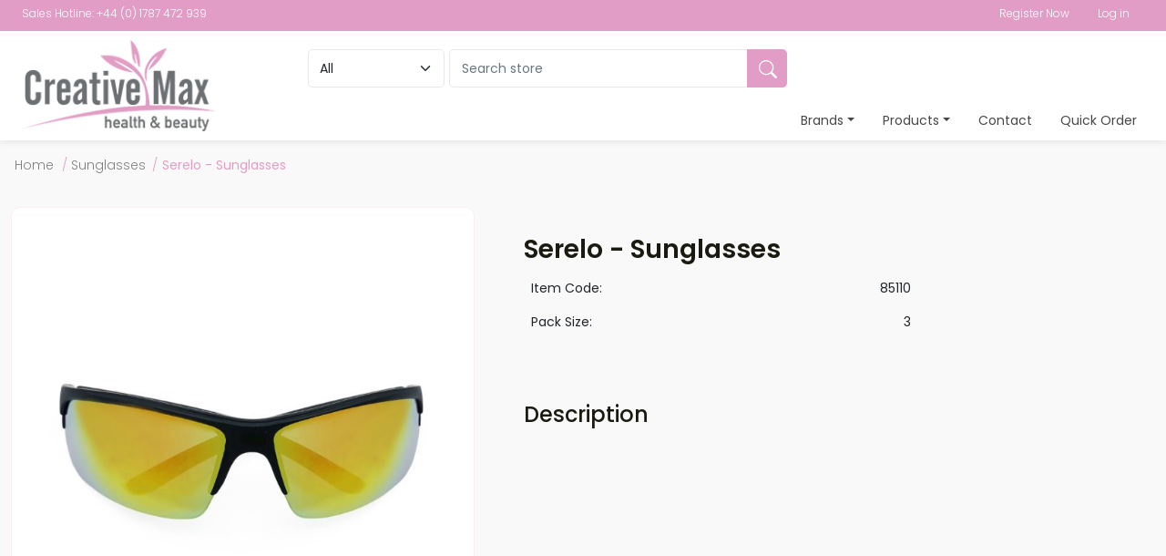

--- FILE ---
content_type: text/html; charset=utf-8
request_url: https://creativemax.com/85110-Serelo-Sunglasses
body_size: 11417
content:


<!DOCTYPE html>
<html lang="en" dir="ltr" class="html-product-details-page">
<head>
    <title>Creative Max. Serelo - Sunglasses</title>
    <meta http-equiv="Content-type" content="text/html;charset=UTF-8" />
    <meta name="description" content="buy Serelo - Sunglasses online, 3 Units per pack" />
    <meta name="keywords" content="Serelo - Sunglasses,buy Serelo - Sunglasses,Serelo - Sunglasses prices,Serelo - Sunglasses online, Three&#x27;s             " />
    <meta name="generator" content="nopCommerce" />
    <meta name="viewport" content="width=device-width, initial-scale=1" />
    
    
    
    
    
    
    

    <script src="https://cc.cdn.civiccomputing.com/9/cookieControl-9.x.min.js" type="text/javascript"></script>
<script>
     var config = {
    "apiKey": "931b24773980b2cd67b32525a8001689cc9218ab",
    "product": "COMMUNITY",
    "optionalCookies": [{
        "name": "analytics",
        "label": "Analytical Cookies",
        "description": "Analytical cookies help us to improve our website by collecting and reporting information on its usage.",
        "cookies": ["_ga", "_ga_M82ZM8GCZH"],
        "onAccept": "function () {}",
        "onRevoke": "function () {}"
    }],
    "consentCookieExpiry": 365,
    "mode": "ccpa",
    "position": "left",
    "iabCMP": false,
    "necessaryCookies": ["TawkConnectionTime", "twk_uuid_635b9ffdb0d6371309cc0270", "OptanonAlertBoxClosed", "OptanonConsent"]
};

  CookieControl.load( config );
</script>
<meta property="og:type" content="product" />
<meta property="og:title" content="Serelo - Sunglasses" />
<meta property="og:description" content="buy Serelo - Sunglasses online, 3 Units per pack" />
<meta property="og:image" content="https://creativemax.com/images/thumbs/0028572_85110_550.jpeg" />
<meta property="og:image:url" content="https://creativemax.com/images/thumbs/0028572_85110_550.jpeg" />
<meta property="og:url" content="https://creativemax.com/85110-Serelo-Sunglasses" />
<meta property="og:site_name" content="Creative Max" />
<meta property="twitter:card" content="summary" />
<meta property="twitter:site" content="Creative Max" />
<meta property="twitter:title" content="Serelo - Sunglasses" />
<meta property="twitter:description" content="buy Serelo - Sunglasses online, 3 Units per pack" />
<meta property="twitter:image" content="https://creativemax.com/images/thumbs/0028572_85110_550.jpeg" />
<meta property="twitter:url" content="https://creativemax.com/85110-Serelo-Sunglasses" />

    


    <link rel="stylesheet" type="text/css" href="/lib_npm/jquery-ui-dist/jquery-ui.min.css?v=OnxXU3YxRLOgtS3rGzlEX8Pus4c" />
<link rel="stylesheet" type="text/css" href="/Themes/CreativeMax/Content/css/styles.css?v=e2Ip8a3TTZYg3-rX4Evi03h4kEY" />
<link rel="stylesheet" type="text/css" href="/Plugins/NopStation.Plugin.Widgets.AnywhereSlider/Content/css/styles.css?v=rYQNmFjXv9lZ9CEr3-gfuPumD3Q" />
<link rel="stylesheet" type="text/css" href="/Plugins/NopStation.Plugin.Widgets.AnywhereSlider/Content/css/owl.carousel.css?v=x_jtAV4OOuEriaggRA4falAdeMM" />
<link rel="stylesheet" type="text/css" href="/Plugins/NopStation.Plugin.Widgets.AnywhereSlider/Content/css/owl.theme.green.min.css?v=QZ3Vt7jQ8NHBCpsmmH-1YIshlvM" />
<link rel="stylesheet" type="text/css" href="/lib_npm/magnific-popup/magnific-popup.css?v=0mkU5HApUs1fnhxhBVHPHxvlOhA" />
<link rel="stylesheet" type="text/css" href="https://cdn.jsdelivr.net/npm/bootstrap@5.0.2/dist/css/bootstrap.min.css" />
<link rel="stylesheet" type="text/css" href="https://cdnjs.cloudflare.com/ajax/libs/font-awesome/5.15.0/css/all.min.css" />
<link rel="stylesheet" type="text/css" href="https://cdn.jsdelivr.net/npm/bootstrap-icons@1.8.1/font/bootstrap-icons.css" />
<link rel="stylesheet" type="text/css" href="https://cdnjs.cloudflare.com/ajax/libs/font-awesome/6.0.0/css/all.min.css" />
<link rel="stylesheet" type="text/css" href="https://cdn.jsdelivr.net/jquery.slick/1.5.9/slick.css" />
<link rel="stylesheet" type="text/css" href="https://cdnjs.cloudflare.com/ajax/libs/jquery-confirm/3.3.4/jquery-confirm.min.css" />
<link rel="stylesheet" type="text/css" href="../../Themes/CreativeMax/Content/css/customstyle.css" />


    <!-- Global site tag (gtag.js) - Google Analytics -->
                <script async src='https://www.googletagmanager.com/gtag/js?id=G-M82ZM8GCZH'></script>
                <script>
                  window.dataLayer = window.dataLayer || [];
                  function gtag(){dataLayer.push(arguments);}
                  gtag('js', new Date());

                  gtag('config', 'G-M82ZM8GCZH');
                  
                  
                </script>

    
    
    
    <link rel="shortcut icon" href="/icons/icons_0/favicon.ico">
    
    
    <!--Powered by nopCommerce - https://www.nopCommerce.com-->
</head>
<body>
    

<div class="ajax-loading-block-window" style="display: none">
    <div class="loader-new">
        <img src="\Themes\CreativeMax\Content\images\loading.gif" alt="Loader" title="Loader" />
    </div>
</div>
<div id="dialog-notifications-success" title="Notification" style="display:none;">
</div>
<div id="dialog-notifications-error" title="Error" style="display:none;">
</div>
<div id="dialog-notifications-warning" title="Warning" style="display:none;">
</div>
<div id="bar-notification" class="bar-notification-container" data-close="Close">
</div>

<!--[if lte IE 8]>
    <div style="clear:both;height:59px;text-align:center;position:relative;">
        <a href="http://www.microsoft.com/windows/internet-explorer/default.aspx" target="_blank">
            <img src="/Themes/CreativeMax/Content/images/ie_warning.jpg" height="42" width="820" alt="You are using an outdated browser. For a faster, safer browsing experience, upgrade for free today." />
        </a>
    </div>
<![endif]--><div class="master-wrapper-page">
    

<header>
    <div class="container-fluid header-bar">
        <div class="container">
            <div class="d-flex justify-content-between">
                <div class="hotline">Sales Hotline: +44 (0) 1787 472 939</div>
                <div class="text-end">
                    
<div class="header-links">
    <ul>
        
                <li><a href="/register?returnUrl=%2F85110-Serelo-Sunglasses" class="ico-register">Register Now</a></li>
            <li><a href="/login?returnUrl=%2F85110-Serelo-Sunglasses" class="ico-login">Log in</a></li>
        
    </ul>
</div>


                </div>
            </div>
        </div>
    </div>
    
    <div class="container-fluid header">
        <div class="container">
            <div class="row">
                <div class="col-xl-3 col-md-12 logo">
                    <a href="/">
    <img title="" alt="Creative Max" src="https://www.creativemax.com/images/thumbs/0014231_CM Logo.png">
</a>
                </div>
                <div class="col-xl-9 col-md-12 d-flex flex-column">
                    <div class="row d-xl-flex d-lg-flex d-sm-none d-none">
                        <div class="col-md-7 d-flex justify-content-between search">

                            <select class="form-select">
                                <option>All</option>
                                    <option>Elliott &amp; Ashcroft</option>
                                    <option>Finest</option>
                                    <option>Griptight</option>
                                    <option>Mason Pearson</option>
                                    <option>Serelo</option>
                                    <option>Serenade</option>
                                    <option>Shimmers</option>
                                    <option>Simply Eco</option>
                                    <option>I Can&#x27;t Believe...</option>
                                    <option>All Shelf Ready</option>
                                    <option>Silkgrange</option>
                                    <option>Ultracare Sensitive</option>
                                    <option>Cloud Nine</option>
                                    <option>Gentle Touch</option>
                                    <option>Giggles</option>
                                    <option>Believe</option>
                                    <option>Ultracare</option>
                            </select>


                            <div class="flex-fill">
                                <form method="get" id="small-search-box-form" class="input-group" action="/search">
        <input type="text" class="search-box-text form-control" id="small-searchterms" autocomplete="off" name="q" placeholder="Search store" aria-label="Search store" />
        <button type="submit" class="button-1 search-box-button btn btn-pink"> <i class="bi bi-search"></i></button>
            
            
</form>
                            </div>

                        </div>
                        <div class="col-md-5 d-flex justify-content-end">
                        </div>
                    </div>


                    <div class="row mega-menu-full-width">
                        <div class="container-fluid">
                            <div class="container navigation">
                                <nav class="navbar navbar-expand-lg">
                                    <a class="navbar-brand d-xl-none d-inline" href="/">
                                        <img src="/Themes/CreativeMax/Content/images/creative-max-header.jpg" width="" height="50px" alt="logo">
                                    </a>
                                    <!-- <a class="navbar-brand" href="#">Bootstrap <span class="badge bg-primary">v5.1.1</span></a> -->
                                    <button class="navbar-toggler collapsed" type="button" data-bs-toggle="collapse" data-bs-target="#navbar-content">
                                        <div class="hamburger-toggle">
                                            <div class="hamburger">
                                                <!-- <span></span>
                                                <span></span>
                                                <span></span> -->
                                                <i class="fas fa-bars"></i>
                                            </div>
                                        </div>
                                    </button>
                                    <div class="collapse navbar-collapse  d-lg-flex justify-content-lg-end" id="navbar-content">

                                        <div class="row d-xl-none d-lg-none mb-3">
                                            <div class="col-md-7 d-flex justify-content-between search">

                                                <select class="form-select">
                                                    <option>All</option>
                                                    <option>Creative Max Finest</option>
                                                    <option>I Can’t Believe It’s Not Twice The Price</option>
                                                    <option>Serelo Readers</option>
                                                    <option>Serelo Sunglass</option>
                                                    <option>Griptight</option>
                                                    <option>Shimmers</option>
                                                    <option>Serenade</option>
                                                    <option>Ultracare</option>
                                                    <option>Spy</option>
                                                </select>

                                                <div class="flex-fill">
                                                    <form method="get" id="small-search-box-form" class="input-group" action="/search">
        <input type="text" class="search-box-text form-control" id="small-searchterms" autocomplete="off" name="q" placeholder="Search store" aria-label="Search store" />
        <button type="submit" class="button-1 search-box-button btn btn-pink"> <i class="bi bi-search"></i></button>
            
            
</form>
                                                </div>

                                            </div>
                                            <div class="col-md-5 d-flex justify-content-end">
                                            </div>
                                        </div>

                                        <ul class="navbar-nav mr-auto mb-2 mb-lg-0">
                                            <li class="nav-item dropdown">
                                                <a class="nav-link dropdown-toggle" href="#" data-bs-toggle="dropdown">Brands</a>
                                                <ul class="dropdown-menu shadow">

                                                        <li><a class="dropdown-item" href="/wholesale-distributor-elliott-ashcroft">Elliott &amp; Ashcroft</a></li>
                                                        <li><a class="dropdown-item" href="/Finest">Finest</a></li>
                                                        <li><a class="dropdown-item" href="/wholesale-distributor-griptight-baby">Griptight</a></li>
                                                        <li><a class="dropdown-item" href="/mason-pearson-wholesale-distributor">Mason Pearson</a></li>
                                                        <li><a class="dropdown-item" href="/Serelo">Serelo</a></li>
                                                        <li><a class="dropdown-item" href="/serenade-beauty-chemist-wholesale">Serenade</a></li>
                                                        <li><a class="dropdown-item" href="/shimmers-fashion-hair-accessories-wholesale">Shimmers</a></li>
                                                        <li><a class="dropdown-item" href="/simply-eco-manufacture">Simply Eco</a></li>
                                                        <li><a class="dropdown-item" href="/i-cant-believe-wholesale-hair-accessories-2">I Can&#x27;t Believe...</a></li>
                                                        <li><a class="dropdown-item" href="/All-Shelf-Ready">All Shelf Ready</a></li>
                                                        <li><a class="dropdown-item" href="/Silkgrange">Silkgrange</a></li>
                                                        <li><a class="dropdown-item" href="/Ultracare-Sensitive">Ultracare Sensitive</a></li>
                                                        <li><a class="dropdown-item" href="/cloud-nine-wholesale">Cloud Nine</a></li>
                                                        <li><a class="dropdown-item" href="/wholesale-gentle-touch-alloy-earrings">Gentle Touch</a></li>
                                                        <li><a class="dropdown-item" href="/Giggles">Giggles</a></li>
                                                        <li><a class="dropdown-item" href="/believe-fashion-jewellery-scarves">Believe</a></li>
                                                        <li><a class="dropdown-item" href="/ultracare-chemist-sundries">Ultracare</a></li>




                                                    <!-- <li><a class="dropdown-item" href="#">Gallery</a></li>
                                                    <li><a class="dropdown-item" href="blog.html">Blog</a></li>
                                                    <li class="dropstart">
                                                      <a href="#" class="dropdown-item dropdown-toggle" data-bs-toggle="dropdown">Submenu Left</a>
                                                      <ul class="dropdown-menu shadow">
                                                        <li><a class="dropdown-item" href=""> Third level 1</a></li>
                                                        <li><a class="dropdown-item" href=""> Third level 2</a></li>
                                                        <li><a class="dropdown-item" href=""> Third level 3</a></li>
                                                        <li><a class="dropdown-item" href=""> Third level 4</a></li>
                                                        <li><a class="dropdown-item" href=""> Third level 5</a></li>
                                                      </ul>
                                                    </li>
                                                    <li class="dropend">
                                                      <a href="#" class="dropdown-item dropdown-toggle" data-bs-toggle="dropdown" data-bs-auto-close="outside">Submenu Right</a>
                                                      <ul class="dropdown-menu shadow">
                                                        <li><a class="dropdown-item" href=""> Second level 1</a></li>
                                                        <li><a class="dropdown-item" href=""> Second level 2</a></li>
                                                        <li><a class="dropdown-item" href=""> Second level 3</a></li>
                                                        <li class="dropend">
                                                          <a href="#" class="dropdown-item dropdown-toggle" data-bs-toggle="dropdown" data-bs-auto-close="outside">Let's go deeper!</a>
                                                          <ul class="dropdown-menu dropdown-submenu shadow">
                                                            <li><a class="dropdown-item" href=""> Third level 1</a></li>
                                                            <li><a class="dropdown-item" href=""> Third level 2</a></li>
                                                            <li><a class="dropdown-item" href=""> Third level 3</a></li>
                                                            <li><a class="dropdown-item" href=""> Third level 4</a></li>
                                                            <li class="dropend">
                                                              <a href="#" class="dropdown-item dropdown-toggle" data-bs-toggle="dropdown">Still don't have enough? Go much deeper!</a>
                                                              <ul class="dropdown-menu dropdown-submenu shadow">
                                                                <li><a class="dropdown-item" href=""> Third level 1</a></li>
                                                                <li><a class="dropdown-item" href=""> Third level 2</a></li>
                                                                <li><a class="dropdown-item" href=""> Third level 3</a></li>
                                                                <li><a class="dropdown-item" href=""> Third level 4</a></li>
                                                                <li><a class="dropdown-item" href=""> Third level 5</a></li>
                                                              </ul>
                                                            </li>
                                                          </ul>
                                                        </li>
                                                        <li><a class="dropdown-item" href=""> Third level 5</a></li>
                                                      </ul>
                                                    </li>
                                                    <li><hr class="dropdown-divider"></li>
                                                    <li><a class="dropdown-item" href="#">Something else here</a></li> -->
                                                </ul>
                                            </li>

                                            <li class="nav-item dropdown">
                                                <a class="nav-link dropdown-toggle" href="#" data-bs-toggle="dropdown">Products</a>

                                                    <ul class="dropdown-menu shadow">
                                                                <li><a class="dropdown-item" href="/Gifts">Gifts</a></li>
                                                                <li><a class="dropdown-item" href="/Baby-Care">Baby Care</a></li>
                                                                <li><a class="dropdown-item" href="/Bags">Bags</a></li>
                                                                <li><a class="dropdown-item" href="/Beauty">Beauty</a></li>
                                                                <li><a class="dropdown-item" href="/Deals">Deals</a></li>
                                                                <li><a class="dropdown-item" href="/wholesale-hair-accessories">Hair</a></li>
                                                                <li><a class="dropdown-item" href="/Health">Health</a></li>
                                                                <li><a class="dropdown-item" href="/seasonal">Seasonal</a></li>
                                                                <li><a class="dropdown-item" href="/Travel">Travel</a></li>
                                                                <li><a class="dropdown-item" href="/Wash">Wash</a></li>
                                                                <li><a class="dropdown-item" href="/Jewellery">Jewellery</a></li>
                                                                <li><a class="dropdown-item" href="/Sunglasses">Sunglasses</a></li>
                                                                <li><a class="dropdown-item" href="/Readers">Readers</a></li>
                                                                <li><a class="dropdown-item" href="/Textiles">Textiles</a></li>
                                                                <li><a class="dropdown-item" href="/Readers-UV">Readers UV</a></li>
                                                                <li><a class="dropdown-item" href="/All-Shelf-Trays">All Shelf Trays</a></li>
                                                                <li><a class="dropdown-item" href="/Ramer">Ramer</a></li>
                                                    </ul>

                                            </li>

                                            <li class="nav-item">
                                                <a class="nav-link" href="/contactus">Contact</a>
                                            </li>
                                            <li class="nav-item">
                                                <a class="nav-link" href="/quickorder">Quick Order</a>
                                            </li>
                                        </ul>

                                    </div>
                                </nav>

                            </div>
                        </div>
                    </div>



                </div>
            </div>
        </div>
        <div class="row">
        </div>
    </div>
</header>
<!--<br/><br/><br/><br/><br/><br/><br/><br/><br/><br/><br/><br/><br/><br/><br/>
<div class="header">

    <div class="header-upper">
        <div class="header-selectors-wrapper">



    <div class="currency-selector">
            <select id="customerCurrency" name="customerCurrency" onchange="setLocation(this.value);" aria-label="Currency selector"><option selected="selected" value="https://creativemax.com/changecurrency/3?returnUrl=%2F85110-Serelo-Sunglasses">British Pound</option>
<option value="https://creativemax.com/changecurrency/6?returnUrl=%2F85110-Serelo-Sunglasses">Euro</option>
</select>
    </div>



        </div>
        <div class="header-links-wrapper">

<div class="header-links">
    <ul>
        
                <li><a href="/register?returnUrl=%2F85110-Serelo-Sunglasses" class="ico-register">Register Now</a></li>
            <li><a href="/login?returnUrl=%2F85110-Serelo-Sunglasses" class="ico-login">Log in</a></li>
        
    </ul>
</div>


        </div>
    </div>

    <div class="header-lower">
        <div class="header-logo">
<a href="/">
    <img title="" alt="Creative Max" src="https://www.creativemax.com/images/thumbs/0014231_CM Logo.png">
</a>
        </div>
        <div class="search-box store-search-box">
<form method="get" id="small-search-box-form" class="input-group" action="/search">
        <input type="text" class="search-box-text form-control" id="small-searchterms" autocomplete="off" name="q" placeholder="Search store" aria-label="Search store" />
        <button type="submit" class="button-1 search-box-button btn btn-pink"> <i class="bi bi-search"></i></button>
            
            
</form>
        </div>
    </div>

</div>-->
    
    <div class="header-menu">
        

<ul class="top-menu notmobile">
    
        <li><a href="/">Home page</a></li>
        <li>
            <a href="/Gifts">Gifts
            </a>
        </li>
        <li>
            <a href="/Baby-Care">Baby Care
            </a>
        </li>
        <li>
            <a href="/Bags">Bags
            </a>
        </li>
        <li>
            <a href="/Beauty">Beauty
            </a>
        </li>
        <li>
            <a href="/Deals">Deals
            </a>
        </li>
        <li>
            <a href="/wholesale-hair-accessories">Hair
            </a>
        </li>
        <li>
            <a href="/Health">Health
            </a>
        </li>
        <li>
            <a href="/seasonal">Seasonal
            </a>
        </li>
        <li>
            <a href="/Travel">Travel
            </a>
        </li>
        <li>
            <a href="/Wash">Wash
            </a>
        </li>
        <li>
            <a href="/Jewellery">Jewellery
            </a>
        </li>
        <li>
            <a href="/Sunglasses">Sunglasses
            </a>
        </li>
        <li>
            <a href="/Readers">Readers
            </a>
        </li>
        <li>
            <a href="/Textiles">Textiles
            </a>
        </li>
        <li>
            <a href="/Readers-UV">Readers UV
            </a>
        </li>
        <li>
            <a href="/All-Shelf-Trays">All Shelf Trays
            </a>
        </li>
        <li>
            <a href="/Ramer">Ramer
            </a>
        </li>
        <li><a href="/shipping-information">Shipping Information</a></li>
        <li><a href="/newproducts">New products</a></li>
        <li><a href="/search">Search</a></li>
        <li><a href="/customer/info">My account</a></li>
        <li><a href="/contactus">Contact us</a></li>
    
</ul>
    <div class="menu-toggle">Menu</div>
    <ul class="top-menu mobile">
        
            <li><a href="/">Home page</a></li>
        <li>
            <a href="/Gifts">Gifts
            </a>
        </li>
        <li>
            <a href="/Baby-Care">Baby Care
            </a>
        </li>
        <li>
            <a href="/Bags">Bags
            </a>
        </li>
        <li>
            <a href="/Beauty">Beauty
            </a>
        </li>
        <li>
            <a href="/Deals">Deals
            </a>
        </li>
        <li>
            <a href="/wholesale-hair-accessories">Hair
            </a>
        </li>
        <li>
            <a href="/Health">Health
            </a>
        </li>
        <li>
            <a href="/seasonal">Seasonal
            </a>
        </li>
        <li>
            <a href="/Travel">Travel
            </a>
        </li>
        <li>
            <a href="/Wash">Wash
            </a>
        </li>
        <li>
            <a href="/Jewellery">Jewellery
            </a>
        </li>
        <li>
            <a href="/Sunglasses">Sunglasses
            </a>
        </li>
        <li>
            <a href="/Readers">Readers
            </a>
        </li>
        <li>
            <a href="/Textiles">Textiles
            </a>
        </li>
        <li>
            <a href="/Readers-UV">Readers UV
            </a>
        </li>
        <li>
            <a href="/All-Shelf-Trays">All Shelf Trays
            </a>
        </li>
        <li>
            <a href="/Ramer">Ramer
            </a>
        </li>
            <li><a href="/shipping-information">Shipping Information</a></li>
            <li><a href="/newproducts">New products</a></li>
            <li><a href="/search">Search</a></li>
            <li><a href="/customer/info">My account</a></li>
            <li><a href="/contactus">Contact us</a></li>
        
    </ul>
        

    </div>

    <content>
    <div class="master-wrapper-content">
        

        <div class="master-column-wrapper">
            

        <div class="breadcrumb">
        <div class="container">
            <ul itemscope itemtype="http://schema.org/BreadcrumbList">
                
                <li>
                    <span>
                        <a href="/">
                            <span>Home</span>
                        </a>
                    </span>
                    <span class="delimiter">/</span>
                </li>
                    <li itemprop="itemListElement" itemscope itemtype="http://schema.org/ListItem">
                        <a href="/Sunglasses" itemprop="item">
                            <span itemprop="name">Sunglasses</span>
                        </a>
                        <span class="delimiter">/</span>
                        <meta itemprop="position" content="1" />
                    </li>
                
                <li itemprop="itemListElement" itemscope itemtype="http://schema.org/ListItem">
                    <strong class="current-item" itemprop="name">Serelo - Sunglasses</strong>
                    <span itemprop="item" itemscope itemtype="http://schema.org/Thing" 
                          id="/85110-Serelo-Sunglasses">
                    </span>
                    <meta itemprop="position" content="2" />
                    
                </li>
            </ul>
            </div>
    </div>



<div class="center-1">
    
    


<div class="container">
<!--product breadcrumb-->
</div>



<div class="page product-details-page">
    <div class="page-body">
        <div class="container">
        
        <form method="post" id="product-details-form" action="/85110-Serelo-Sunglasses">



<!--Microdata-->
<div  itemscope itemtype="http://schema.org/Product">
    <meta itemprop="name" content="Serelo - Sunglasses"/>
    <meta itemprop="sku" content="85110"/>
    <meta itemprop="gtin"/>
    <meta itemprop="mpn"/>
    <meta itemprop="description"/>
    <meta itemprop="image" content="https://creativemax.com/images/thumbs/0028572_85110_550.jpeg"/>
        <meta itemprop="brand" content="Serelo"/>
    <div itemprop="offers" itemscope itemtype="http://schema.org/Offer">
        <meta itemprop="url" content="https://creativemax.com/85110-serelo-sunglasses"/>
        <meta itemprop="price" content="0.00"/>
        <meta itemprop="priceCurrency"/>
        <meta itemprop="priceValidUntil"/>
        <meta itemprop="availability" content="http://schema.org/InStock" />
    </div>
    <div itemprop="review" itemscope itemtype="http://schema.org/Review">
        <meta itemprop="author" content="ALL"/>
        <meta itemprop="url" content="/productreviews/3548"/>
    </div>
</div>
            <div data-productid="3548">
                <div class="product-essential">
                    <div class="row">

                        <div class="col-xl-5 col-lg-6 col-sm-12">
                    
                    <!--product pictures-->
                    



<div class="gallery">
    
    <div class="picture">
            <img alt="Picture of Serelo - Sunglasses" src="https://creativemax.com/images/thumbs/0028572_85110_550.jpeg" title="Picture of Serelo - Sunglasses" id="main-product-img-3548" data-index="0" />
    </div>
        <div class="picture-thumbs">
                <a class="thumb-item" alt="Picture of Serelo - Sunglasses" title="Picture of Serelo - Sunglasses">
                    <img src="https://creativemax.com/images/thumbs/0028572_85110_100.jpeg" alt="Picture of Serelo - Sunglasses" title="Picture of Serelo - Sunglasses" data-defaultsize="https://creativemax.com/images/thumbs/0028572_85110_550.jpeg" data-fullsize="https://creativemax.com/images/thumbs/0028572_85110.jpeg" data-index="0" />
                </a>
                <a class="thumb-item" alt="Picture of Serelo - Sunglasses" title="Picture of Serelo - Sunglasses">
                    <img src="https://creativemax.com/images/thumbs/0028588_85110-2_100.jpeg" alt="Picture of Serelo - Sunglasses" title="Picture of Serelo - Sunglasses" data-defaultsize="https://creativemax.com/images/thumbs/0028588_85110-2_550.jpeg" data-fullsize="https://creativemax.com/images/thumbs/0028588_85110-2.jpeg" data-index="1" />
                </a>
        </div>
        
        
    
</div>
                    </div>

                    <div class="col-xl-7 col-lg-6 col-sm-12">
                    <div class="overview product-details">
                        
                        <div class="product-name1">
                            <h3>
                                Serelo - Sunglasses
                            </h3>
                        </div>

                        <div class="row ">
                            <div class="col-xl-8 col-md-12">
							<table width="100" class="table table-borderless">
								<tr>
									<td>Item Code:</td>
									<td>85110</td>
								</tr>
								<tr>
									<td>Pack Size:</td>
									<td>3</td>
								</tr>
								<tr>
									<td>&nbsp;</td>
									<td>&nbsp;</td>
								</tr>
								<tr>
									<td valign="bottom" colspan="2">
									</td>
								</tr>				
							</table>
						</div>
                        </div>

                        <div class="row">
						<div class="col-md-12">
							<h4>Description</h4>

                       

                        </div>	
					</div>

                        
                        <!--product reviews-->
                        <!--manufacturers-->
                        <!--availability-->
                        <!--SKU, MAN, GTIN, vendor-->
                        <!--delivery-->
                        <!--sample download-->
                        <!--attributes-->
                        <!--gift card-->
                        <!--rental info-->
                        <!--price & add to cart & estimate shipping-->
                        <!--wishlist, compare, email a friend-->
                        
                    </div>
                    </div>

                    </div>

                    
                </div>
                
                <div class="product-collateral">
                    

    <div class="product-specs-box">
        <div class="title">
            <h3>Products specifications</h3>
        </div>
        <div class="table-wrapper">
            <table class="data-table">
                <thead>
                    <tr class="hidden-row">
                        <th width="25%"><span>Attribute name</span></th>
                        <th><span>Attribute value</span></th>
                    </tr>
                </thead>
                <tbody>
                                <tr  class="odd">
                                    <td class="spec-name">
                                        Sub Category
                                    </td>
                                    <td class="spec-value">
Adult Sunglasses                                    </td>
                                </tr>
                </tbody>
            </table>
        </div>
    </div>

                    
                </div>
                
                
            </div>
        <input name="__RequestVerificationToken" type="hidden" value="CfDJ8BBuIwtTk6tMvIQ0W1qE1ZcXQC5zmI070zGQEoFspjPcZFkS51yjNbinD4w9hSDsoys4OkK_uj5_xyJacCjjKdzEd90_-GkonCKhwwe3VvmkxSeC4y-d2-JlTFsHIYjS5waqHNh7mTrgunc6STgdqgw" /></form>
        

        </div>
    </div>
</div>

    
</div>

        </div>
        
    </div>
    </content>

    




<footer>
    <footer>
        <div class="container-fluid footer">
            <div class="container">
                <div class="row">
                    <div class="col-xl-3 col-md-4 footer-logo py-4">
                        <img src="/Themes/CreativeMax/Content/images/creative-max-footer.png" width="" alt="logo footer">
                        <p>Creative Max Ltd,</p>
                        <p>5 Fourth Avenue, Bluebridge Ind Est, <br /> Halstead. Essex. CO9 2SY UK.</p>
                        <p>Tel: +44 (0) 1787 472 939</p>
                        <p>Email: <a href="mailto:sales@creativemax.com">sales@creativemax.com</a></p>
                        <p><a href="https://twitter.com/UKCreativeMax" target="_blank" title="Twitter"><i class="fa-brands fa-twitter-square"></i></a></p>
                    </div>

                    <div class="col-xl-2 col-md-4">
                        <h4>Brands</h4>
                        <ul>
                                <li><a class="dropdown-item1" href="/creative-max-finest">Creative Max Finest</a></li>
                                <li><a class="dropdown-item1" href="/serelo-readers-2">Serelo Reading Glasses</a></li>
                                <li><a class="dropdown-item1" href="/serelo-sunglasses-distribution">Serelo Sunglasses</a></li>
                                <li><a class="dropdown-item1" href="/griptight-3">Griptight </a></li>
                        </ul>
                    </div>
                        <div class="col-xl-2 col-md-4">
                            <h4 class="invisible">Brands</h4>
                            <ul>
                                    <li><a class="dropdown-item1" href="/shimmers-3">Shimmers </a></li>
                                    <li><a class="dropdown-item1" href="/serenade-3">Serenade </a></li>
                                    <li><a class="dropdown-item1" href="/ultracare-3">Ultracare </a></li>
                                    <li><a class="dropdown-item1" href="/i-cant-believe-its-not-twice-the-prices">I Can&#x2019;t Believe It&#x2019;s Not Twice The Price</a></li>
                            </ul>
                        </div>

                    <div class="col-xl-2 col-md-4">
                        <h4>Company</h4>
                        <ul>
                                    <li><a href="/about-us">About us</a></li>
                                    <li><a href="/services">Services</a></li>
                                    <li><a href="/privacy-policy">Privacy Policy</a></li>
                                    <li><a href="/social-environmental-policy">Social &amp; Environmental Policy</a></li>
                                    <li><a href="/shipping-information">Shipping Information</a></li>
                        </ul>
                    </div>

                    <div class="col-xl-3 col-md-4">
                        <h4 class="invisible">Navigation</h4>
                        <ul>

                            <li>
                                <a href="/terms-conditions">Terms & Conditions</a>
                            </li>
                            <li>
                                <a href="/sitemap">Sitemap</a>
                            </li>
                             
                        </ul>
                    </div>

                </div>
            </div>
        </div>

        <div class="container-fluid footer-strip">
            <div class="container d-flex justify-content-xl-between justify-content-md-start flex-md-row flex-column">
                <span>COPYRIGHT © <span>2025</span> – CREATIVE MAX. REGISTERED IN THE UK 3892249 ALL RIGHTS RESERVED. USE OF THIS WEBSITE SIGNIFIES YOUR AGREEMENT TO THE TERMS OF USE.</span>
                <span class="text-md-end">SITE BY <a href="https://www.stacktech.io/" target="blank"> STACK TECHNOLOGIES </a>  |  POWERED BY <a href="https://www.nopcommerce.com/" target="blank"> NOPCOMMERCE </a></span>
            </div>
        </div>

            
    




    </footer>

</footer>






</div>




    <script type="text/javascript" src="/lib_npm/jquery/jquery.min.js?v=zUe1_AxXYZnoAG2qCvDV3jP28qo"></script>
    <script type="text/javascript" src="../../Themes/CreativeMax/Content/js/Custom.js"></script>
<script type="text/javascript" src="https://cdnjs.cloudflare.com/ajax/libs/jquery-confirm/3.3.4/jquery-confirm.min.js"></script>
<script type="text/javascript" src="https://cdn.jsdelivr.net/jquery.slick/1.5.9/slick.min.js"></script>
<script type="text/javascript" src="https://cdn.jsdelivr.net/npm/@popperjs/core@2.9.2/dist/umd/popper.min.js"></script>
<script type="text/javascript" src="https://cdn.jsdelivr.net/npm/bootstrap@5.0.2/dist/js/bootstrap.min.js"></script>
<script type="text/javascript" src="/lib_npm/jquery-validation/jquery.validate.min.js?v=G7u4AqxVeQcFrm7X7GmFQZqERtE"></script>
<script type="text/javascript" src="/lib_npm/jquery-validation-unobtrusive/jquery.validate.unobtrusive.min.js?v=ASrgBo2pcP0BME5OK94v8AjshjU"></script>
<script type="text/javascript" src="/js/public.common.js?v=Ac3eUvNU794mOtN15sn696Mdj1A"></script>
<script type="text/javascript" src="/js/public.ajaxcart.js?v=GozFPU5E1dr72mtLZZLSXO2jBBw"></script>
<script type="text/javascript" src="/js/public.countryselect.js?v=PL_qZM7uDgcJzuwxvfP5VUhjs0s"></script>
<script type="text/javascript" src="/lib_npm/jquery-migrate/jquery-migrate.min.js?v=08j2y_E2l1QBDt8ZUTQD6EjhJaI"></script>
<script type="text/javascript" src="/lib_npm/jquery-ui-dist/jquery-ui.min.js?v=qLhr1MkMbnTzvFrWocUwwJCmJPA"></script>
<script type="text/javascript" src="/lib_npm/magnific-popup/jquery.magnific-popup.min.js?v=YuOR46wnkb8PnqNV7ZyYKshLCWY"></script>
<script type="text/javascript" src="/Plugins/NopStation.Plugin.Widgets.AnywhereSlider/Content/js/owl.carousel.min.js?v=-TN872YeU83H-zlCTmsuTJm4Rqc"></script>
<script type="text/javascript" src="/Plugins/NopStation.Plugin.Widgets.AnywhereSlider/Content/js/nopstation.anywhereslider.js?v=4_YcanNqzmv1Ymdstn8GbpVzHVg"></script>

    <script type="text/javascript">
            $(document).ready(function () {
                $('#main-product-img-3548').on('click', function () {
                    $.magnificPopup.open({
                            type: 'image',
                            items: [{"src":"https://creativemax.com/images/thumbs/0028572_85110.jpeg"},{"src":"https://creativemax.com/images/thumbs/0028588_85110-2.jpeg"}],
                            removalDelay: 300,
                            gallery: {
                                enabled: true,
                                navigateByImgClick: true,
                                preload: [0, 1],
                                tPrev: 'Previous (Left arrow key)',
                                tNext: 'Next (Right arrow key)',
                                tCounter: '%curr% of %total%'
                            },
                            tClose: 'Close (Esc)',
                            tLoading: 'Loading...'
                        }, $('#main-product-img-3548').data('index'));
                });
            });
        </script>

<script type="text/javascript">
            $(document).ready(function() {
                $('.thumb-item > img').on('click',
                    function() {
                        $('#main-product-img-3548').attr('src', $(this).attr('data-defaultsize'));
                        $('#main-product-img-3548').attr('title', $(this).attr('title'));
                        $('#main-product-img-3548').attr('alt', $(this).attr('alt'));
                        $('#main-product-img-3548').data('index', $(this).data('index'));
                        $('#main-product-img-lightbox-anchor-3548').attr('href', $(this).attr('data-fullsize'));
                        $('#main-product-img-lightbox-anchor-3548').attr('title', $(this).attr('title'));
                    });
            });
        </script>

<script type="text/javascript">
                $("#small-search-box-form").on("submit", function(event) {
                    if ($("#small-searchterms").val() == "") {
                        alert('Please enter some search keyword');
                        $("#small-searchterms").focus();
                        event.preventDefault();
                    }
                });
            </script>

<script type="text/javascript">
                $(document).ready(function() {
                    var showLinkToResultSearch;
                    var searchText;
                    $('#small-searchterms').autocomplete({
                            delay: 500,
                            minLength: 3,
                            source: '/catalog/searchtermautocomplete',
                            appendTo: '.search-box',
                            select: function(event, ui) {
                                $("#small-searchterms").val(ui.item.label);
                                setLocation(ui.item.producturl);
                                return false;
                        },
                        //append link to the end of list
                        open: function(event, ui) {
                            //display link to search page
                            if (showLinkToResultSearch) {
                                searchText = document.getElementById("small-searchterms").value;
                                $(".ui-autocomplete").append("<li class=\"ui-menu-item\" role=\"presentation\"><a href=\"/search?q=" + searchText + "\">View all results...</a></li>");
                            }
                        }
                    })
                    .data("ui-autocomplete")._renderItem = function(ul, item) {                       
                        var t = item.label;
                        showLinkToResultSearch = item.showlinktoresultsearch;
                        //html encode                       
                        ul.removeAttr("id").attr("id","ui-id-11");
                        t = htmlEncode(t);
                        return $("<li></li>")
                            .data("item.autocomplete", item)
                            .append("<a><img src='" + item.productpictureurl + "'><span>" + t + "</span></a>")
                            .appendTo(ul);
                    };
                   
                });

            </script>

<script type="text/javascript">
        var localized_data = {
            AjaxCartFailure: "Failed to add the product. Please refresh the page and try one more time."
        };
        AjaxCart.init(false, '#topcartlink .add', '.header-links .wishlist-qty', '#flyout-cart', localized_data);
    </script>

<script type="text/javascript">
            $(document).ready(function () {
                $('.menu-toggle').on('click', function () {
                    $(this).siblings('.top-menu.mobile').slideToggle('slow');
                });
                $('.top-menu.mobile .sublist-toggle').on('click', function () {
                    $(this).siblings('.sublist').slideToggle('slow');
                });
            });
        </script>

<script type="text/javascript">
    var sliderdata = {};
    sliderdata.AnywereSliderFailure = 'Failed to load slider content.';

    $(document).ready(function () {
        AnywereSlider.init('/load_slider_details', '.slider-container', '.v .loader', sliderdata);
    });
</script>


</body>
</html>



--- FILE ---
content_type: text/css; charset=UTF-8
request_url: https://creativemax.com/Plugins/NopStation.Plugin.Widgets.AnywhereSlider/Content/css/styles.css?v=rYQNmFjXv9lZ9CEr3-gfuPumD3Q
body_size: 545
content:
.slider-caption .slider-subtitle{font-weight:normal;font-size:20px;color:#fff;margin:5px 0}.slider-caption .slider-title{font-size:30px;color:#fff;margin-bottom:20px}.slider-caption{text-align:left;width:100%;background-color:#262424;margin-top:-5px;padding:20px 10px}.slider-caption-inner{padding-left:15px}.slider-container .slider .owl-nav button.owl-prev,.slider-container .slider .owl-nav button.owl-next{border:1px solid #ccc;padding:0 14px 5px !important;background-color:#eee;font-size:37px;position:absolute;margin:0;opacity:.6}.slider-container .slider .owl-nav button.owl-prev:hover,.slider-container .slider .owl-nav button.owl-next:hover{opacity:1}.slider-container button.owl-prev{left:0}.slider-container button.owl-next{right:0}.slider-container .owl-nav{position:absolute;top:40%;width:100%}.slider-container .owl-dots{display:none}.slider-container{margin-bottom:40px;position:relative;min-height:455px}.loader img{position:absolute;top:50%;left:50%;transform:translate(-50%,-50%)}a.slider-btn{padding:10px 20px;background-color:#fff;color:#248ece;margin-top:20px}@media(max-width:512px){.slider-caption{display:none}}@media(min-width:769px) and (max-width:1001px){.slider-caption{bottom:10% !important}}@media(min-width:769px){.slider-caption{position:absolute;bottom:22%;background-color:#262424;width:auto;padding:50px;left:6%;opacity:.8}}@media(min-width:576px){.slider-caption .slider-subtitle{font-size:30px}.slider-caption .slider-title{font-size:40px;margin-bottom:0}a.slider-btn{padding:10px 20px;background-color:#248ece;color:#fff;display:inline-block}.slider-container .owl-nav{top:calc(50% - 25px)}}

--- FILE ---
content_type: text/css
request_url: https://creativemax.com/Themes/CreativeMax/Content/css/customstyle.css
body_size: 20933
content:
@import url("https://cdn.jsdelivr.net/npm/bootstrap-icons@1.8.1/font/bootstrap-icons.css");
@import url("https://fonts.googleapis.com/css2?family=Poppins:wght@300;400;500;600&display=swap");
@import url("https://cdnjs.cloudflare.com/ajax/libs/font-awesome/6.0.0/css/all.min.css");

h3 {
  font-size: 28px; }

html {
  scroll-behavior: smooth;
}

@media (min-width: 1500px) {
  .container {
    /*max-width: 1440px;*/
    max-width: 1550px;
  } 

}

@media (max-width: 1366px) {
  .container {
    max-width: 1300px; 

  } 

}

.input:focus {
  outline: none !important; }

select.form-select {
  height: 42px;
  border: 1px solid #E8E8E8;
  border-radius: 5px;
  font-size: 14px; }

input.form-control {
  height: 42px;
  border: 1px solid #E8E8E8;
  border-radius: 5px;
  font-size: 14px;
  text-indent: 5px;
}

textarea.form-control {
  border: 1px solid #E8E8E8;
  border-radius: 5px;
  font-size: 14px; }

.btn {
  min-width: 100px;
  height: 42px;
  border-radius: 5px;
  font-size: 14px; }

.btn-pink {
  background: #E19DC5;
  color: #FFF; }
  .btn-pink:hover {
    color: #FFF; }

.btn-black {
  background: #1A1A11;
  color: #FFF; }
  .btn-black:hover {
    color: #FFF; }

.btn-red {
  background: red;
  color: #FFF; }
  .btn-red:hover {
    color: #FFF; }

body {
  font-family: 'Poppins', sans-serif;
  background: #F9F9F9;
  font-size: 14px;
  margin: 0px;
  padding: 0px;
  color: #666666; }

header {
  background: #FFF;
  box-shadow: 0px 3px 6px rgba(162, 161, 161, 0.16);
  position: fixed;
  top: 0;
  left: 0;
  right: 0;
  z-index: 999; }
  header .header-bar {
    /*background: #eb6885;*/
    background: #E19DC5;
    color: #FFF;
    font-size: 12px;
    font-weight: 300;
    line-height: 30px;
  }

  header .header-bar a {
    color: #FFF;
    text-decoration: none;
  }

    header .header-bar a:hover {
      text-decoration: underline;
      color: #FFF;
    }


@media screen and (max-width: 424px) {
  header .header-bar {
    font-size: 11px;
  }

  header .header-bar a {
    font-size: 11px;
  }
}

@media screen and (max-width: 433px) {
  .hotline {
    visibility: hidden;
    max-height: 30px;
    max-width: 50px;
    overflow: hidden;
  }
}

  header .header .logo {
    position: relative;
  }

    header .header .logo a {
      height: 100px;
      width: unset;
      position: absolute;
      left: 0px;
      top: 0px;
      z-index: 9999;
    }  

    header .header .logo img {
      height: 100px;
      width: unset;
      position: absolute;
      left: 10px;
      top: 10px;
    }

  header .header .search {
    margin-top: 20px;
    height: 42px;
  }

    header .header .search select {
      max-width: 150px;
      margin-right: 5px;
    }

    header .header .search .input-group {
      height: 42px;
      width: 100%;
    }

      header .header .search .input-group button {
        width: 44px;
        min-width: 44px;
        font-size: 20px;
      }

  header .header .header-block {
    text-align: center;
    padding: 0px 10px;
    margin-left: 15px;
    margin-top: 10px;
    position: relative;
  }

    header .header .header-block i {
      font-size: 28px;
      color: #C9C4C4;
    }

    header .header .header-block .add {
      min-width: 20px;
      height: 20px;
      position: absolute;
      top: 0px;
      right: 45px;
      background-color: #E19DC5;
      color: #FFF;
      border-radius: 50%;
      font-size: 12px;
      padding: 2px;
    }

      header .header .header-block .add i {
        color: #E19DC5;
        font-size: 18px;
      }

    header .header .header-block p {
      font-size: 12px;
      color: #1A1A11;
      margin-bottom: 5px;
    }

    header .header .header-block a {
      text-decoration: none;
    }

  header .header .navigation .navbar {
    padding: 5px 0px;
  }

    header .header .navigation .navbar .navbar-brand {
      display: none;
    }

    header .header .navigation .navbar .navbar-nav .nav-item {
      margin-left: 15px;
    }

      header .header .navigation .navbar .navbar-nav .nav-item .nav-link {
        color: #484748;
      }

      header .header .navigation .navbar .navbar-nav .nav-item .dropdown-menu .dropdown-item {
        font-size: 14px;
      }

  @media screen and (max-width: 1199px) {
    header .header .logo {
      display: none;
    }

    header .header .navigation .navbar .navbar-brand {
      display: block;
    }
  }

  footer {
    margin-top: 30px;
    z-index: 9999;
    position: relative;
  }

    footer .footer {
      background: #2A2C34;
      padding: 60px 15px 40px 15px;
      font-weight: 300;
    }

      footer .footer p {
        margin-bottom: 5px;
      }

      footer .footer a {
        color: #c5c3c3;
        text-decoration: none;
      }

        footer .footer a:hover {
          text-decoration: underline;
          color: #E19DC5;
        }

      footer .footer h4 {
        color: #FFF;
        font-size: 18px;
        font-weight: 500;
        margin-left: 50px;
        margin-top: 25px;
      }

      footer .footer ul {
        margin-left: 20px;
        list-style: none;
      }

        footer .footer ul li {
          line-height: 36px;
        }

      footer .footer i {
        color: #E19DC5;
        font-size: 40px;
       /* margin: 10px 5px 10px 5px;*/
      }

    footer .footer-strip {
      background: #30333E;
      font-size: 12px;
      font-weight: 300;
      padding: 15px 15px;
    }

      footer .footer-strip a {
        color: #c5c3c3;
        text-decoration: none;
      }

        footer .footer-strip a:hover {
          text-decoration: underline;
          color: #E19DC5;
        }

  @media screen and (max-width: 420px) {
    footer .footer .col {
      width: 100%;
      flex: 0 0 auto;
    }

      footer .footer .col h4 {
        margin-left: 0px;
        margin-top: 10px;
      }

      footer .footer .col ul {
        margin-left: 0px;
        padding-inline-start: 0px;
      }
  }

  content {
    margin-top: 150px;
    display: block;
    min-height: 700px;
  }

    content .breadcrumb {
      color: #E19DC5;
      font-size: 12px;
      font-weight: 300;
      margin-top: 15px;
      padding: unset;
      /* padding-left: 15px;*/
      background-color: transparent;
      padding-top: 15px;
      margin-bottom: 10px;
    }

      content .breadcrumb li {
        font-size: 12px;
        line-height: 24px;
      }

        content .breadcrumb li strong{
            /*margin: 0px;*/
        }

        @media screen and (max-width: 1199px) {
          content .breadcrumb {
      padding-top: 30px;
    }
  }

  content .breadcrumb li span {
    margin: 0px 2px;
  }

  content .breadcrumb a {
    color: gray;
    text-decoration: none;
    margin: 0px;
  }

    content .breadcrumb a:hover {
      text-decoration: underline;
      color: gray;
    }

  content h3 {
    color: #1A1A11;
    font-weight: 600;
  }

  content .product-sidebar .brands-cat,
  content .product-sidebar .categories-cat {
    margin-bottom: 20px;
  }

    content .product-sidebar .brands-cat .accordion .accordion-item,
    content .product-sidebar .categories-cat .accordion .accordion-item {
      border: none;
      box-shadow: 0px 3px 6px #D1C0C0;
    }

      content .product-sidebar .brands-cat .accordion .accordion-item .accordion-header .accordion-button:not(.collapsed),
      content .product-sidebar .categories-cat .accordion .accordion-item .accordion-header .accordion-button:not(.collapsed) {
        color: #1A1A11;
        background: #FFF;
      }

        content .product-sidebar .brands-cat .accordion .accordion-item .accordion-header .accordion-button:not(.collapsed):after,
        content .product-sidebar .categories-cat .accordion .accordion-item .accordion-header .accordion-button:not(.collapsed):after {
          fill: #1A1A11;
          filter: grayscale(100%);
        }

    content .product-sidebar .brands-cat .accordion .accordion-body ul,
    content .product-sidebar .categories-cat .accordion .accordion-body ul {
      margin-left: -30px;
      list-style: none;
    }

      content .product-sidebar .brands-cat .accordion .accordion-body ul li,
      content .product-sidebar .categories-cat .accordion .accordion-body ul li {
        line-height: 30px;
      }

        content .product-sidebar .brands-cat .accordion .accordion-body ul li a,
        content .product-sidebar .categories-cat .accordion .accordion-body ul li a {
          color: #666;
          text-decoration: none;
        }

          content .product-sidebar .brands-cat .accordion .accordion-body ul li a:hover,
          content .product-sidebar .categories-cat .accordion .accordion-body ul li a:hover {
            text-decoration: underline;
          }

  content .product-content .page-filters {
    background: #FFF;
    border-radius: 10px;
    box-shadow: 0px 3px 6px #D1C0C0;
    padding: 12px 15px;
    margin-bottom: 10px;
  }

    content .product-content .page-filters .sort-by label {
      width: 80px;
    }

    content .product-content .page-filters .sort-by select {
      max-width: 190px;
    }

    content .product-content .page-filters .page-size label {
      width: 90px;
      margin-left: 50px;
    }

    content .product-content .page-filters .page-size select {
      max-width: 80px;
    }

    content .product-content .page-filters .list-grid .btn-group .btn {
      width: 42px;
      min-width: 42px;
      height: 42px;
      background: #FFF;
      font-size: 20px;
      color: #E19DC5;
    }

      content .product-content .page-filters .list-grid .btn-group .btn:active, content .product-content .page-filters .list-grid .btn-group .btn:focus {
        background: #E19DC5;
        color: #FFF;
      }

  content #products .item .thumbnail .card {
    margin-top: 10px;
    border-radius: 10px;
    border: 1px solid #eee;
  }

    content #products .item .thumbnail .card .card-img {
      padding: 15px;
      overflow: hidden;
    }

      content #products .item .thumbnail .card .card-img img {
        /*height: 170px;*/
        height: 260px;
        object-position: center;
        /*object-fit: contain;*/
        object-fit: scale-down;
        transition: transform .2s;
      }

        content #products .item .thumbnail .card .card-img img:hover {
          transform: scale(1.2);
          cursor: crosshair;
        }

    content #products .item .thumbnail .card .card-body {
      padding-bottom: 0px;
      text-align: left;
    }

      content #products .item .thumbnail .card .card-body h6 {
        color: #1A1A11;
        margin-bottom: 10px;
        height: 28px;
      }

        content #products .item .thumbnail .card .card-body h6 a {
          color: #1A1A11;
          text-decoration: none;
        }

      content #products .item .thumbnail .card .card-body p.item-code {
        margin-bottom: 5px;
      }

        content #products .item .thumbnail .card .card-body p.item-code strong {
          color: #E19DC5;
        }

      content #products .item .thumbnail .card .card-body p.unit-cost,
      content #products .item .thumbnail .card .card-body p.pack-size,
      content #products .item .thumbnail .card .card-body p.rsp {
        margin-bottom: 5px;
      }

        content #products .item .thumbnail .card .card-body p.unit-cost strong,
        content #products .item .thumbnail .card .card-body p.pack-size strong,
        content #products .item .thumbnail .card .card-body p.rsp strong {
          color: #1A1A11;
        }

      content #products .item .thumbnail .card .card-body p.pack-cost {
        margin-bottom: 5px;
        margin-top: 10px;
      }

        content #products .item .thumbnail .card .card-body p.pack-cost strong {
          color: #E19DC5;
          font-size: 16px;
        }

  content #products .item .thumbnail .card-footer {
    background: #FFF;
    border: none;
    border-radius: 10px;
    padding-bottom: 15px;
  }

    content #products .item .thumbnail .card-footer button {
      max-width: 80px;
      min-width: 80px;
    }

    content #products .item .thumbnail .card-footer .items-count span {
      color: #E19DC5;
      font-size: 12px;
    }

    content #products .item .thumbnail .card-footer .items-count .input-group {
      width: 130px;
    }

      content #products .item .thumbnail .card-footer .items-count .input-group .btn {
        width: 42px;
        min-width: 42px;
        border: 1px solid #F2F2F2;
        background: #F2F2F2;
        color: #262626;
      }

      content #products .item .thumbnail .card-footer .items-count .input-group span.input-group-append .btn {
        border-radius: 0px 5px 5px 0px;
      }

      content #products .item .thumbnail .card-footer .items-count .input-group span.input-group-prepend .btn {
        border-radius: 5px 0px 0px 5px;
      }

      content #products .item .thumbnail .card-footer .items-count .input-group .btn span {
        color: #262626;
      }

      content #products .item .thumbnail .card-footer .items-count .input-group input[type=text] {
        text-align: center;
        max-width: 80px;
      }

  content #products .item.list-group-item {
    width: 100%;
    background: transparent;
    border: none;
  }

    content #products .item.list-group-item .thumbnail .card {
      display: flex;
      flex-flow: row;
      margin-top: 0px;
    }

      content #products .item.list-group-item .thumbnail .card .card-img {
        max-width: 200px;
        margin-right: 30px;
      }

        content #products .item.list-group-item .thumbnail .card .card-img img {
          height: 150px;
          width: 150px;
        }

      content #products .item.list-group-item .thumbnail .card .card-body h6 {
        margin-top: 15px;
        height: 15px;
      }

      content #products .item.list-group-item .thumbnail .card .card-footer {
        min-width: 300px;
        margin-top: 100px;
      }

  @media (max-width: 1024px) {
    content {
      margin-top: 100px;
    }

      content #products .item {
        flex: 0 0 auto;
      }

      content .list-grid {
        display: none;
      }
  }

  @media (max-width: 420px) {
    content #products .item {
      flex: 0 0 auto;
      width: 100%;
    }
  }

  #myCarousel img {
    height: 50%;
    width: 100%;
    margin-left: auto;
    margin-right: auto;
    display: block;
    background: #FFF;
    padding: 40px;
    border-radius: 10px;
    border: 1px solid #F9EFEF;
  }

  #thumbSlider {
    padding-top: 15px;
  }

    #thumbSlider .carousel-inner {
      padding-left: 30px;
      padding-right: 30px;
    }

      #thumbSlider .carousel-inner .row {
        overflow: hidden;
      }

      #thumbSlider .carousel-inner .thumb:hover {
        cursor: pointer;
      }

      #thumbSlider .carousel-inner .thumb.active img {
        opacity: 1;
      }

      #thumbSlider .carousel-inner img {
        width: 100%;
        margin-left: auto;
        margin-right: auto;
        display: block;
        opacity: .5;
        background: #FFF;
        padding: 10px;
        border-radius: 10px;
        border: 1px solid #F9EFEF;
      }

        #thumbSlider .carousel-inner img:hover {
          opacity: 1;
        }

      #thumbSlider .carousel-inner .carousel-control-prev-icon {
        background-image: url("data:image/svg+xml;charset=utf8,%3Csvg%20xmlns='http://www.w3.org/2000/svg'%20fill='%23000'%20viewBox='0%200%208%208'%3E%3Cpath%20d='M5.25%200l-4%204%204%204%201.5-1.5-2.5-2.5%202.5-2.5-1.5-1.5z'/%3E%3C/svg%3E");
      }

      #thumbSlider .carousel-inner .carousel-control-next-icon {
        background-image: url("data:image/svg+xml;charset=utf8,%3Csvg%20xmlns='http://www.w3.org/2000/svg'%20fill='%23000'%20viewBox='0%200%208%208'%3E%3Cpath%20d='M2.75%200l-1.5%201.5%202.5%202.5-2.5%202.5%201.5%201.5%204-4-4-4z'/%3E%3C/svg%3E");
      }

      #thumbSlider .carousel-inner .carousel-control-next-icon,
      #thumbSlider .carousel-inner .carousel-control-prev-icon {
        display: inline-block;
        width: 1.2rem;
        height: 1.2rem;
        background-repeat: no-repeat;
        background-position: 50%;
        background-size: 100% 100%;
      }

      #thumbSlider .carousel-inner .carousel-control-next,
      #thumbSlider .carousel-inner .carousel-control-prev {
        width: 5%;
      }

  @media (max-width: 420px) {
    #thumbSlider .carousel-inner .carousel-item.active .thumb {
      width: 25%;
    }
  }

  .product-details {
    padding: 30px 30px 0px 30px;
    border-radius: 10px;
  }

    .product-details h4 {
      color: #1A1A11;
    }

      .product-details h4 span {
        color: #E19DC5;
      }

    .product-details table tr td:nth-child(2) {
      text-align: right;
    }

    .product-details table span {
      color: #E19DC5;
    }

    .product-details table h5 {
      color: #E19DC5;
    }

    .product-details table .input-group {
      width: 130px;
      margin-top: 5px;
    }

      .product-details table .input-group .btn {
        width: 42px;
        min-width: 42px;
        border: 1px solid #d7d7d7;
        background: #F2F2F2;
        color: #262626;
      }

        .product-details table .input-group .btn#btnminus {
          border-radius: 5px 0px 0px 5px;
        }

        .product-details table .input-group .btn#btnplus {
          border-radius: 0px 5px 5px 0px;
        }

        .product-details table .input-group .btn:disabled {
          cursor: not-allowed;
        }


        .product-details table .input-group .btn span {
          color: #262626;
        }

      .product-details table .input-group input[type=text] {
        text-align: center;
        height: 42px;
        max-width: 80px;
      }

  @media (max-width: 1199px) {
    content {
      margin-top: 150px;
    }
  }

  @media (max-width: 991px) {
    content {
      margin-top: 90px;
    }
  }

  #MainCarousel .carousel-indicators {
    justify-content: end;
  }

    #MainCarousel .carousel-indicators button {
      width: 10px;
      height: 10px;
      border-radius: 50%;
      border: 1px solid #E19DC5;
    }

  #MainCarousel .carousel-inner .carousel-item img {
    max-height: 430px;
    object-fit: cover;
    object-position: center;
  }

  .welcome-msg {
    background: #E19DC5;
    color: #FFF;
    padding: 50px 15px 30px 15px;
    text-align: center;
  }

    .welcome-msg h1 {
      font-size: 30px;
      color: #FFF;
      margin-bottom: 15px;
    }

  .shipping-delivery {
    margin-top: 50px;
    padding: 50px 15px;
    background: url(../images/e-04.jpg) no-repeat center center;
    background-size: cover;
    position: relative;
  }

    .shipping-delivery:before {
      content: " ";
      position: absolute;
      width: 100%;
      height: 100%;
      top: 0;
      left: 0;
      background-color: #000;
      opacity: .7;
    }

    .shipping-delivery h3 {
      color: #FFF;
      position: relative;
      margin-top: 30px;
    }

    .shipping-delivery .block {
      text-align: center;
      border-radius: 5px;
    }

      .shipping-delivery .block .card {
        text-align: center;
        padding: 40px 10px 20px 10px;
        height: 100%;
      }

        .shipping-delivery .block .card img {
          height: 40px;
          width: auto;
          display: block;
          float: none;
          margin: 0px auto;
        }

        .shipping-delivery .block .card h5 {
          color: #1A1A11;
          font-size: 18px;
          margin-top: 20px;
        }

  .news-event {
    padding: 80px 15px;
    background: url(../images/b-05.jpg) no-repeat center center;
    background-size: cover;
    position: relative;
    margin-bottom: 40px;
  }

    .news-event:before {
      content: " ";
      position: absolute;
      width: 100%;
      height: 100%;
      top: 0;
      left: 0;
      background-color: #E19DC5;
      opacity: .7;
    }

    .news-event .news .card {
      padding: 30px 0px;
      border-radius: 5px;
    }

      .news-event .news .card h3 {
        text-align: center;
      }

      .news-event .news .card ul {
        list-style: none;
      }

        .news-event .news .card ul li {
          border-bottom: 1px solid #EFECEC;
          margin-top: 20px;
          margin-right: 30px;
        }

          .news-event .news .card ul li span {
            color: #E19DC5;
          }

    .news-event .services_home {
      position: relative;
    }

      .news-event .services_home h3 {
        color: #FFF;
        text-align: center;
        margin-top: 20px;
      }

      .news-event .services_home .card {
        border-radius: 5px;
        text-align: center;
        margin-top: 15px;
        padding: 40px 10px 20px 10px;
      }

        .news-event .services_home .card img {
          height: 55px;
          /*width: fit-content;*/
          display: block;
          float: none;
          margin: 0px auto;
        }

        .news-event .services_home .card h5 {
          color: #1A1A11;
          font-size: 18px;
          margin-top: 20px;
          text-transform: uppercase;
        }

      .news-event .services_home a {
          text-decoration: none;
      }
          
  .navbar .megamenu {
    padding: 1rem;
  }

  /* ============ desktop view ============ */
  /*@media all and (min-width: 992px) {*/
  @media all and (min-width: 1199px) {
    .navbar .has-megamenu {
      position: static !important;
    }

    .navbar .megamenu {
      left: 0;
      right: 0;
      width: 100%;
      margin-top: 0;
    }
  }
  /* ============ desktop view .end// ============ */
  /* ============ mobile view ============ */
  /*@media (max-width: 991px) {*/
  @media (max-width: 1198px) {
    .navbar.fixed-top .navbar-collapse, .navbar.sticky-top .navbar-collapse {
      overflow-y: auto;
      max-height: 90vh;
      margin-top: 10px;
    }
  }
  /* ============ mobile view .end// ============ */
  /* ============ desktop view ============ */
  /*@media all and (min-width: 992px) {*/
  @media all and (min-width: 1199px) {
    .dropdown-menu li {
      position: relative;
    }

    .nav-item .submenu {
      display: none;
      position: absolute;
      left: 100%;
      top: -7px;
    }

    .nav-item .submenu-left {
      right: 100%;
      left: auto;
    }

    .dropdown-menu > li:hover {
      background-color: #f1f1f1;
    }

      .dropdown-menu > li:hover > .submenu {
        display: block;
      }
  }
  /* ============ desktop view .end// ============ */
  /* ============ small devices ============ */
  @media (max-width: 991px) {
    .dropdown-menu .dropdown-menu {
      margin-left: 0.7rem;
      margin-right: 0.7rem;
      margin-bottom: .5rem;
    }
  }

  .dropdown-item:focus,
  .dropdown-item:hover {
    color: #FFF;
    background-color: #E19DC5;
  }

.dropdown-menu[data-bs-popper] {
  top: unset !important;
  min-width: 280px;
}

  .brand-strip {
    margin-top: 0px;
    /*margin-bottom: 40px;*/
    padding: 30px 15px;
    /*background: url(../images/b-05.jpg) no-repeat center center;*/
    background-size: cover;
    position: relative;
    min-height: 150px;
  }

    /*.brand-strip:before {
      content: " ";
      position: absolute;
      width: 100%;
      height: 100%;
      top: 0;
      left: 0;
      background-color: #313131;
      opacity: .8;
    }*/

    .brand-strip .banner-img {
      position: absolute;
      width: 100%;
      height: 100%;
      top: 0;
      left: 0;
      object-fit: cover;
      z-index: -2;
    }


    .brand-strip .brand-logo {
      position: relative;
    }

      .brand-strip .brand-logo img {
        /*padding: 15px 15px;*/
        /*background: #FFF; */
        border-radius: 10px;
        max-width: 320px;
        max-height: 100px;
        object-fit: contain;
      }

    .brand-strip .brand-content {
      position: relative;
      /*padding: 0px 20px; */
    }

      .brand-strip .brand-content h4 {
        color: #E19DC5;
        font-size: 20px;
        margin-top: 20px;
        margin-bottom: 5px;
        /*text-shadow: 3px 2px 5px rgba(0, 0, 0, 1);*/
      }

      .brand-strip .brand-content p {
        color: #FFF;
        font-weight: 300;
        /*text-shadow: 3px 2px 5px rgba(0, 0, 0, 1);*/
      }

  @media (max-width: 812px) {
    .navigation {
      max-height: 90vh;
      overflow-y: auto;
      padding: 0px 15px;
    }
  }

  @media (max-width: 991px) {
    .shipping-delivery .block {
      margin-bottom: 15px;
    }

      .shipping-delivery .block .card {
        padding: 40px 10px 20px 10px;
      }
  }

  @media (max-width: 420px) {
    header .header .header-block i {
      font-size: 16px;
    }

    header .header .header-block .add {
      /*width: 15px;
    height: 15px;*/
      right: 25px;
    }

      header .header .header-block .add i {
        font-size: 15px;
      }
  }

  .mega-content h5 {
    font-size: 18px;
    color: #1A1A11;
    font-weight: 600;
  }

  .mega-content ul {
    list-style: none;
  }

    .mega-content ul li {
      font-size: 14px;
      margin-left: -30px;
    }

      .mega-content ul li a {
        color: #484748;
        text-decoration: none;
        display: block;
      }

        .mega-content ul li a:hover {
          text-decoration: none;
          background: #E19DC5;
          color: #FFF;
          display: block;
          padding-left: 5px;
        }

  @media (max-width: 420px) {
    .mega-content h5 {
      min-width: 200px;
    }
  }

  @media (max-width: 812px) {
    header .header .navigation .navbar .navbar-nav .nav-item {
      margin-left: 0px;
    }
  }

  .portfolio_slider {
    padding-top: 20px;
  }

    .portfolio_slider .inner {
      padding: 10px;
      height: 200px;
    }

      .portfolio_slider .inner img {
        width: 100%;
        height: 90px;
        border-radius: 10px;
       /* background: #fff;*/
        object-fit: contain;
        object-position: center;
        /*padding: 15px;*/
        margin-top: 25px;
        margin-bottom: 0px;
        /*border: 2px solid #fff;
        box-shadow: 0px 0px 5px #d3d0d0;*/
        /*-moz-box-shadow: inset 0 0 10px #000000;
      -webkit-box-shadow: inset 0 0 10px #000000;
      box-shadow: inset 0 0 10px #000000;*/
      }

        .portfolio_slider .inner img:hover {
          opacity: 0.9;
        }

@media (max-width: 690px) {
  .portfolio_slider .inner img {
    height: 100px;
  }
}

  .portfolio_slider button.slick-next {
    position: absolute;
    right: 10px;
    top: -20px;
    background: #FFF;
    color: transparent;
    border: 1px solid #E19DC5;
    border-radius: 5px;
    width: 35px;
    height: 35px;
  }

    .portfolio_slider button.slick-next:before {
      font-size: 20px;
      font-weight: 600;
      line-height: 1;
      color: #E19DC5;
      content: '\f061';
      font-family: FontAwesome;
      line-height: 32px;
      margin-left: 8px;
    }

  .portfolio_slider button.slick-prev {
    position: absolute;
    right: 55px;
    top: -20px;
    background: #FFF;
    color: transparent;
    border: 1px solid #E19DC5;
    border-radius: 5px;
    width: 35px;
    height: 35px;
  }

    .portfolio_slider button.slick-prev:before {
      font-size: 20px;
      font-weight: 600;
      line-height: 1;
      color: #E19DC5;
      content: '\f060';
      font-family: FontAwesome;
      line-height: 32px;
      margin-left: 8px;
    }

@media (max-width: 414px) {
  .portfolio_slider button.slick-next {
    top: -8px;
    z-index: 9999;
  }

  .portfolio_slider button.slick-prev {
    top: -8px;
    z-index: 9999;
  }

  .portfolio_slider .inner {
    padding: 10px;
    height: 150px;
  }
}

  .mega-content .container-fluid {
    margin: 0px;
    padding: 0px;
  }

  .dropdown-menu {
    border: none;
  }

  .contact h5 {
    color: #E19DC5;
  }

  .contact hr {
    border-top: 1px dashed #eee;
    margin: 30px 0px;
  }

  .contact a {
    color: #E19DC5;
    text-decoration: none;
  }

    .contact a:hover {
      text-decoration: underline;
    }

  .contact .contact-form .card {
    border-radius: 10px;
    border: 1px solid #eee;
    padding: 25px 30px;
  }

    .contact .contact-form .card h5 {
      margin-bottom: 20px;
    }

    .contact .contact-form .card .form-label {
      color: #1A1A11;
      margin-bottom: 3px;
      font-weight: 500;
    }

      .contact .contact-form .card .form-label span {
        color: red;
      }

    .contact .contact-form .card textarea {
      height: auto;
      max-height: 200px;
      min-height: 200px;
    }

    .contact .contact-form .card button {
      text-transform: uppercase;
    }

  .services h4 {
    color: #1A1A11;
    margin-bottom: 20px;
    margin-top: 30px;
  }

    .services h4 a {
      color: #1A1A11;
      text-decoration: none;
    }

    .services .card {
      border-radius: 10px;
      border: 1px solid #eee;
      height: 100%;
    }

    .services .card .card-img {
      padding: 30px 15px 15px 15px;
    }

      .services .card .card-img i,
      .services .card .card-img em {
        font-size: 50px;
        color: #2a2c34;
        padding: 15px 0px 15px 15px;
        border-radius: 50%;
        height: 100px;
        width: 100px;
        line-height: 70px;
        background: #efefef;
      }

    .services .card .card-body {
      padding: 15px 20px;
    }

      .services .card .card-body h5 {
        color: #E19DC5;
        text-align: center;
      }

      .services .card .card-body ul {
        margin-left: -15px;
      }

        .services .card .card-body ul li {
          line-height: 30px;
        }

  .about a {
    color: #E19DC5;
    text-decoration: none;
  }

    .about a:hover {
      text-decoration: underline;
    }

  .brands .brand1 {
    background-image: url("../images/brands/cmax_finest_bg.jpg");
    height: 100vh;
    background-attachment: fixed;
    background-position: center;
    background-repeat: no-repeat;
    background-size: cover;
    position: relative;
  }

    .brands .brand1:before {
      content: " ";
      position: absolute;
      width: 100%;
      height: 100vh;
      top: 0;
      left: 0;
      background-color: #E19DC5;
      opacity: .3;
    }

    .brands .brand1 .content_area {
      width: 30vw;
      height: auto;
      position: absolute;
      top: 15vh;
      right: 13vh;
      background: rgba(173, 63, 154, 0.8);
      border-radius: 10px;
      padding: 30px;
      color: #fff;
    }

      .brands .brand1 .content_area a {
        color: #FFF;
        text-decoration: none;
      }

        .brands .brand1 .content_area a:hover {
          text-decoration: underline;
        }

      .brands .brand1 .content_area img {
        margin: 0px auto 15px auto;
        display: block;
        float: none;
      }

  .brands .brand2 {
    background-image: url("../images/brands/icb_bg.jpg");
    height: 100vh;
    background-attachment: fixed;
    background-position: center;
    background-repeat: no-repeat;
    background-size: cover;
    position: relative;
  }

    .brands .brand2:before {
      content: " ";
      position: absolute;
      width: 100%;
      height: 100vh;
      top: 0;
      left: 0;
      background-color: #ce7475;
      opacity: .3;
    }

    .brands .brand2 .content_area {
      width: 30vw;
      height: auto;
      position: absolute;
      top: 20vh;
      right: 13vh;
      background: rgba(147, 210, 86, 0.8);
      border-radius: 10px;
      padding: 30px;
      color: #fff;
    }

      .brands .brand2 .content_area a {
        color: #FFF;
        text-decoration: none;
      }

        .brands .brand2 .content_area a:hover {
          text-decoration: underline;
        }

      .brands .brand2 .content_area img {
        margin: 0px auto 15px auto;
        display: block;
        float: none;
        height: 100px;
      }

  .brands .brand3 {
    background-image: url("../images/brands/serelo_bg.jpg");
    height: 100vh;
    background-attachment: fixed;
    background-position: center;
    background-repeat: no-repeat;
    background-size: cover;
    position: relative;
  }

    .brands .brand3:before {
      content: " ";
      position: absolute;
      width: 100%;
      height: 100vh;
      top: 0;
      left: 0;
      background-color: #3976a5;
      opacity: .3;
    }

    .brands .brand3 .content_area {
      width: 30vw;
      height: auto;
      position: absolute;
      top: 20vh;
      right: 13vh;
      background: rgba(39, 106, 161, 0.8);
      border-radius: 10px;
      padding: 30px;
      color: #fff;
    }

      .brands .brand3 .content_area a {
        color: #E19DC5;
        text-decoration: none;
      }

        .brands .brand3 .content_area a:hover {
          text-decoration: underline;
        }

      .brands .brand3 .content_area img {
        margin: 0px auto 15px auto;
        display: block;
        float: none;
      }

  .brands .brand4 {
    background-image: url("../images/brands/serelo_sun_bg.jpg");
    height: 100vh;
    background-attachment: fixed;
    background-position: center;
    background-repeat: no-repeat;
    background-size: cover;
    position: relative;
  }

    .brands .brand4:before {
      content: " ";
      position: absolute;
      width: 100%;
      height: 100vh;
      top: 0;
      left: 0;
      background-color: #574b5f;
      opacity: .3;
    }

    .brands .brand4 .content_area {
      width: 30vw;
      height: auto;
      position: absolute;
      top: 20vh;
      right: 13vh;
      background: rgba(87, 75, 95, 0.8);
      border-radius: 10px;
      padding: 30px;
      color: #fff;
    }

      .brands .brand4 .content_area a {
        color: #E19DC5;
        text-decoration: none;
      }

        .brands .brand4 .content_area a:hover {
          text-decoration: underline;
        }

      .brands .brand4 .content_area img {
        margin: 0px auto 15px auto;
        display: block;
        float: none;
        height: 80px;
      }

  .brands .brand5 {
    background-image: url("../images/e-04.jpg");
    height: 100vh;
    background-attachment: fixed;
    background-position: center;
    background-repeat: no-repeat;
    background-size: cover;
    position: relative;
  }

    .brands .brand5:before {
      content: " ";
      position: absolute;
      width: 100%;
      height: 100vh;
      top: 0;
      left: 0;
      background-color: #4fbce2;
      opacity: .2;
    }

    .brands .brand5 .content_area {
      width: 30vw;
      height: auto;
      position: absolute;
      top: 20vh;
      right: 13vh;
      background: rgba(79, 188, 226, 0.8);
      border-radius: 10px;
      padding: 30px;
      color: #fff;
    }

      .brands .brand5 .content_area a {
        color: #E19DC5;
        text-decoration: none;
      }

        .brands .brand5 .content_area a:hover {
          text-decoration: underline;
        }

      .brands .brand5 .content_area img {
        margin: 0px auto 15px auto;
        display: block;
        float: none;
        height: 80px;
      }

  .brands .brand6 {
    background-image: url("../images/brands/shimmers_bg.jpg");
    height: 100vh;
    background-attachment: fixed;
    background-position: center;
    background-repeat: no-repeat;
    background-size: cover;
    position: relative;
  }

    .brands .brand6:before {
      content: " ";
      position: absolute;
      width: 100%;
      height: 100vh;
      top: 0;
      left: 0;
      background-color: #b12d36;
      opacity: .2;
    }

    .brands .brand6 .content_area {
      width: 30vw;
      height: auto;
      position: absolute;
      top: 20vh;
      right: 13vh;
      background: rgba(177, 45, 54, 0.8);
      border-radius: 10px;
      padding: 30px;
      color: #fff;
    }

      .brands .brand6 .content_area a {
        color: #E19DC5;
        text-decoration: none;
      }

        .brands .brand6 .content_area a:hover {
          text-decoration: underline;
        }

      .brands .brand6 .content_area img {
        margin: 0px auto 15px auto;
        display: block;
        float: none;
        height: 80px;
      }

  .brands .brand7 {
    background-image: url("../images/brands/serenade_bg.jpg");
    height: 100vh;
    background-attachment: fixed;
    background-position: center;
    background-repeat: no-repeat;
    background-size: cover;
    position: relative;
  }

    .brands .brand7:before {
      content: " ";
      position: absolute;
      width: 100%;
      height: 100vh;
      top: 0;
      left: 0;
      background-color: #ae5f7e;
      opacity: .2;
    }

    .brands .brand7 .content_area {
      width: 30vw;
      height: auto;
      position: absolute;
      top: 20vh;
      right: 13vh;
      background: rgba(174, 95, 126, 0.8);
      border-radius: 10px;
      padding: 30px;
      color: #fff;
    }

      .brands .brand7 .content_area a {
        color: #E19DC5;
        text-decoration: none;
      }

        .brands .brand7 .content_area a:hover {
          text-decoration: underline;
        }

      .brands .brand7 .content_area img {
        margin: 0px auto 15px auto;
        display: block;
        float: none;
        height: 80px;
      }

  .brands .brand8 {
    background-image: url("../images/ultracare_bg.jpg");
    height: 100vh;
    background-attachment: fixed;
    background-position: center;
    background-repeat: no-repeat;
    background-size: cover;
    position: relative;
  }

    .brands .brand8:before {
      content: " ";
      position: absolute;
      width: 100%;
      height: 100vh;
      top: 0;
      left: 0;
      background-color: #343553;
      opacity: .2;
    }

    .brands .brand8 .content_area {
      width: 30vw;
      height: auto;
      position: absolute;
      top: 20vh;
      right: 13vh;
      background: rgba(52, 53, 83, 0.8);
      border-radius: 10px;
      padding: 30px;
      color: #fff;
    }

      .brands .brand8 .content_area a {
        color: #E19DC5;
        text-decoration: none;
      }

        .brands .brand8 .content_area a:hover {
          text-decoration: underline;
        }

      .brands .brand8 .content_area img {
        margin: 0px auto 15px auto;
        display: block;
        float: none;
        height: 80px;
      }

  .brands .brand9 {
    background-image: url("../images/brands/spy_bg.jpg");
    height: 100vh;
    background-attachment: fixed;
    background-position: center;
    background-repeat: no-repeat;
    background-size: cover;
    position: relative;
  }

    .brands .brand9:before {
      content: " ";
      position: absolute;
      width: 100%;
      height: 100vh;
      top: 0;
      left: 0;
      background-color: #403d3f;
      opacity: .2;
    }

    .brands .brand9 .content_area {
      width: 30vw;
      height: auto;
      position: absolute;
      top: 20vh;
      right: 13vh;
      background: rgba(64, 61, 63, 0.8);
      border-radius: 10px;
      padding: 30px;
      color: #fff;
    }

      .brands .brand9 .content_area a {
        color: #E19DC5;
        text-decoration: none;
      }

        .brands .brand9 .content_area a:hover {
          text-decoration: underline;
        }

      .brands .brand9 .content_area img {
        margin: 0px auto 15px auto;
        display: block;
        float: none;
        height: 80px;
      }

  @media (max-width: 1024px) {
    .brands .brand1 .content_area,
    .brands .brand2 .content_area,
    .brands .brand3 .content_area,
    .brands .brand4 .content_area,
    .brands .brand5 .content_area,
    .brands .brand6 .content_area,
    .brands .brand7 .content_area,
    .brands .brand8 .content_area,
    .brands .brand9 .content_area {
      width: 50vw;
      right: 3vh;
    }
  }

  @media (max-width: 812px) {
    .brands .brand1 .content_area,
    .brands .brand2 .content_area,
    .brands .brand3 .content_area,
    .brands .brand4 .content_area,
    .brands .brand5 .content_area,
    .brands .brand6 .content_area,
    .brands .brand7 .content_area,
    .brands .brand8 .content_area,
    .brands .brand9 .content_area {
      width: 50vw;
      right: 3vh;
      max-height: 80vh;
      overflow-y: auto;
      top: 5vh;
    }
  }

  @media (max-width: 420px) {
    .brands .brand1 .content_area,
    .brands .brand2 .content_area,
    .brands .brand3 .content_area,
    .brands .brand4 .content_area,
    .brands .brand5 .content_area,
    .brands .brand6 .content_area,
    .brands .brand7 .content_area,
    .brands .brand8 .content_area,
    .brands .brand9 .content_area {
      width: 80vw;
      right: 10vw;
      top: 5vh;
      max-height: 80vh;
      overflow-y: auto;
    }

      .brands .brand1 .content_area img,
      .brands .brand2 .content_area img,
      .brands .brand3 .content_area img,
      .brands .brand4 .content_area img,
      .brands .brand5 .content_area img,
      .brands .brand6 .content_area img,
      .brands .brand7 .content_area img,
      .brands .brand8 .content_area img,
      .brands .brand9 .content_area img {
        height: 50px;
      }
  }

  .quick_order {
    margin-top: 20px;
    white-space: nowrap;
    overflow-x: auto;
  }

    .quick_order table thead th {
      text-align: center;
      font-size: 16px;
      font-weight: 600;
      border-bottom: 1px solid #E19DC5 !important;
      vertical-align: middle;
    }

    .quick_order table tbody tr:nth-child(even) {
      background-color: #fbeff6;
    }

    .quick_order table tbody td {
      text-align: center;
      border-bottom: none;
      vertical-align: middle;
      color: #666666;
    }

      .quick_order table tbody td input[type=text] {
        width: 100%;
        border-radius: 5px;
        border: 1px solid #E8E8E8;
        height: 40px;
        text-align: center;
        color: #E19DC5;
        min-width: 150px;
      }

      .quick_order table tbody td button {
        min-width: unset;
        height: unset;
        border-radius: unset;
        font-size: unset;
      }

        .quick_order table tbody td button i {
          color: red;
          font-size: 16px;
          line-height: 40px;
        }

  @media (max-width: 536px) {
    .quick_order_btn {
      display: block !important;
    }

      .quick_order_btn button {
        width: 100%;
        margin-bottom: 10px;
      }
  }

  .login {
    margin: 50px auto 100px auto;
  }

    .login .register .card {
      border-radius: 10px;
      border: 1px solid #eee;
      margin: 10vh 5vh;
    }

      .login .register .card .card-body {
        padding: 40px;
      }

        .login .register .card .card-body button {
          text-transform: uppercase;
          padding: 8px 30px;
        }

    .login .login-form {
      border-left: 1px solid #eee;
    }

      .login .login-form .card {
        border-radius: 10px;
        border: 1px solid #eee;
        margin: 4vh 5vh;
      }

        .login .login-form .card .card-body {
          padding: 40px 60px;
        }

          .login .login-form .card .card-body h3 {
            margin-bottom: 25px;
          }

          .login .login-form .card .card-body label {
            color: #1A1A11;
            margin-bottom: 5px;
          }

            .login .login-form .card .card-body label span {
              color: red;
            }

          .login .login-form .card .card-body a {
            color: #E19DC5;
            text-decoration: none;
          }

            .login .login-form .card .card-body a:hover {
              text-decoration: underline;
            }

          .login .login-form .card .card-body button {
            text-transform: uppercase;
            padding: 8px 30px;
            width: 100%;
          }

  @media (max-width: 1024px) {
    .login {
      margin: 20px auto;
    }

      .login .register .card {
        margin: 2vh 5vh;
      }

      .login .login-form {
        border-left: none;
      }
  }

  @media (max-width: 420px) {
    .login {
      margin: 20px auto;
    }

      .login .register .card {
        margin: 0vh 0vh;
      }

        .login .register .card .card-body {
          padding: 20px;
        }

          .login .register .card .card-body button {
            width: 100%;
          }

      .login .login-form .card {
        margin: 0px;
      }

        .login .login-form .card .card-body {
          padding: 20px;
        }
  }

  @media (max-width: 420px) {
    footer .footer h4 {
      margin-left: 0px;
    }

    footer .footer ul {
      margin-left: -30px;
    }
  }

  .register-form .card {
    border-radius: 10px;
    border: 1px solid #eee;
  }

    .register-form .card .card-body {
      padding: 50px;
    }

      .register-form .card .card-body h5 {
        color: #E19DC5;
        margin-top: 15px;
        margin-bottom: 20px;
        font-size: 16px;
      }

      .register-form .card .card-body label {
        color: #1A1A11;
        margin-bottom: 5px;
        display: block;
      }

        .register-form .card .card-body label span {
          color: red;
        }

      .register-form .card .card-body a {
        color: #1A1A11;
      }

        .register-form .card .card-body a:hover {
          text-decoration: none;
        }

      .register-form .card .card-body button {
        text-transform: uppercase;
        padding: 8px 40px;
        margin-top: 15px;
      }

  @media (max-width: 420px) {
    .register-form .card .card-body {
      padding: 25px 20px;
    }
  }

  .cart .cart-table {
    margin-top: 20px;
    white-space: nowrap;
    overflow-x: auto;
  }

    .cart .cart-table table thead tr {
      background-color: #E19DC5;
      color: #FFF;
      text-transform: uppercase;
    }

      .cart .cart-table table thead tr th {
        border-bottom: none !important;
        text-align: center;
        font-weight: 400;
        vertical-align: middle;
        height: 50px;
      }

    .cart .cart-table table tbody tr td {
      text-align: center;
      vertical-align: middle;
    }

      .cart .cart-table table tbody tr td img {
        /*width: 100%;*/
        width: 70px;
        border: 1px solid #eee;
        border-radius: 4px;
        height: 70px;
        object-fit: contain;
        object-position: center;
        background-color: #FFF;
        padding: 10px;
      }

      .cart .cart-table table tbody tr td input[type=text] {
        width: 100%;
        text-align: center;
        border-radius: 5px;
        border: 1px solid #E8E8E8;
        height: 40px;
      }

  .cart .btn {
    padding: 8px 35px;
    text-transform: uppercase;
  }

  .cart-checkout .card {
    border-radius: 10px;
    border: 1px solid #eee;
    margin-bottom: 30px;
  }

    .cart-checkout .card .card-body {
      padding: 15px;
    }

      .cart-checkout .card .card-body table td {
        border-bottom: none !important;
      }

        .cart-checkout .card .card-body table td strong {
          font-weight: 600;
          font-size: 18px;
        }

  @media (max-width: 812px) {
    .cart .cart-table table tbody tr td img {
      /*height: 40px; */
    }
  }

  @media (max-width: 420px) {
    .cart .cart-btn {
      display: block !important;
    }

      .cart .cart-btn button {
        width: 100%;
        margin-bottom: 10px;
        margin-left: 0px !important;
        margin-right: 0px !important;
      }

    .cart .btn {
      width: 100%;
      margin: 0px 0px !important;
    }
  }

  /*# sourceMappingURL=style.css.map */


  .header-links ul {
    margin-bottom: 0px;
    list-style: none;
    display: flex;
    flex-direction: row;
  }

    .header-links ul li {
      margin-left: 15px;
    }

  .header-links a,
  .header-links span {
    line-height: unset;
  }

  .block.block-account-navigation .listbox ul {
    padding-left: 0px;
    list-style: none;
  }

    .block.block-account-navigation .listbox ul li {
      background: #e6e6e6;
      color: #1a1a11;
      list-style: none;
      text-decoration: none;
      margin-bottom: 15px;
      border-radius: 5px;
      padding-left: 30px;
      padding-right: 20px;
    }

      .block.block-account-navigation .listbox ul li a {
        text-decoration: none;
        display: block;
      }

        .block.block-account-navigation .listbox ul li a:hover {
          color: #E19DC5;
        }

      .block.block-account-navigation .listbox ul li.active {
        background: #E19DC5;
        color: #FFF;
      }

        .block.block-account-navigation .listbox ul li.active a {
          color: #fff;
          display: block;
        }

          .block.block-account-navigation .listbox ul li.active a:before {
            display: none;
          }


  .account-page.change-password-page .card,
  .account-page.customer-info-page .card,
  .account-page.address-list-page .card,
  .account-page.address-edit-page .card,
  .page.not-found-page .card,
  .password-recovery-page .card,
  .search-page .card {
    border-radius: 10px;
    border: 1px solid #eee;
  }

    .account-page.change-password-page .card .card-body,
    .account-page.customer-info-page .card .card-body,
    .account-page.address-edit-page .card .card-body,
    .page.not-found-page .card .card-body,
    .password-recovery-page .card .card-body {
      padding: 50px;
    }

      .account-page.customer-info-page .card .card-body h6 {
        color: #E19DC5;
      }


    .account-page.address-list-page .card .card-body {
      padding: 30px 20px;
    }

      .account-page.address-list-page .card .card-body h5 {
        padding: 0 20px;
        color: #E19DC5;
        margin-bottom: 0px;
      }


  .address-list-page .buttons {
    bottom: 0px;
    top: unset;
    right: 30px;
  }


  .account-page.address-list-page .add-button {
    position: absolute;
    top: 0;
    right: 0;
  }


  .nivoSlider {
    height: 50vh;
  }

    .nivoSlider img {
      object-fit: cover;
      object-position: center;
    }

  .nivo-controlNav {
    /* width: 100px !important;
    right: 0px;*/
  }

    .nivo-controlNav .nivo-control {
      border-radius: 50%;
      width: 12px !important;
      height: 12px !important;
      margin: 0px 5px !important;
      border: 1px solid #E19DC5;
      opacity: 0.5;
    }

      .nivo-controlNav .nivo-control.active {
        opacity: 1;
        background-color: #fff !important;
      }

  .mega-menu-full-width {
    position: absolute;
    left: 0;
    right: 0;
    top: 75px;
  }

  .header {
    height: 120px;
  }




  @media (max-width: 1199px) {

    .mega-menu-full-width {
      top: 70px;
      left: 30px;
      right: 30px;
    }

    .header {
      height: 135px;
    }

    .mega-menu-full-width .navigation {
      padding: 0px;
    }
  }


  /*@media (max-width: 1199px) {*/
  /*@media (max-width: 812px) {*/
  @media (max-width: 991px) {

    .mega-menu-full-width {
      top: 0px;
      left: 0px;
      right: 0px;
      background-color: #fff;
      padding: 0px 0px;
    }

    .header {
      height: 70px;
    }

    .mega-menu-full-width .navbar-nav .nav-item {
      text-align: left;
    }

    .mega-menu-full-width .navigation {
      padding: 0px 15px;
    }
  }


  .news-list-page .news-items .card,
  .block-category-navigation .card,
  .block-recently-viewed-products .card,
  .product-filters .card,
  .block-manufacturer-navigation .card,
  .product-manufacturer-filter .card {
    border-radius: 10px;
    border: 1px solid #eee;
    margin-bottom: 20px;
  }

    .news-list-page .news-items .card .card-body,
    .block-recently-viewed-products .card .card-body {
      padding: 30px;
    }

      .news-list-page .news-items .card .card-body .news-item .news-head a {
        padding: 0px 10px;
        color: #E19DC5;
        text-decoration: none;
        font-size: 18px;
      }

      .news-list-page .news-items .card .card-body .news-item .news-head span {
        background-color: transparent;
      }

      .news-list-page .news-items .card .card-body .news-item .buttons a {
        line-height: 28px;
        text-transform: capitalize;
      }

  .gallery {
    float: left;
    width: 100% !important;
  }

  .block-category-navigation .card .card-body h4,
  .block-recently-viewed-products .card .card-body h4,
  .price-range-filter .card .card-body h4 {
    color: #000;
    font-weight: 600;
    font-size: 20px;
  }

  .block-category-navigation .card .card-body .listbox .list,
  .block-recently-viewed-products .card .card-body .listbox .list,
  .block-manufacturer-navigation .card .card-body .listbox .list {
    padding-left: 0px;
    list-style: none;
    margin-bottom: 0px;
  }

    .block-category-navigation .card .card-body .listbox .list li,
    .block-recently-viewed-products .card .card-body .listbox .list li,
    .block-manufacturer-navigation .card .card-body .listbox .list li {
      padding-left: 0px;
      border-bottom: 1px solid #eee;
      padding-bottom: 0px;
      padding-top: 0px;
    }

      .block-category-navigation .card .card-body .listbox .list li a,
      .block-manufacturer-navigation .card .card-body .listbox .list li a {
        text-decoration: none;
        display: block;
        font-size: 14px;
      }

        .block-category-navigation .card .card-body .listbox .list li a:hover,
        .block-manufacturer-navigation .card .card-body .listbox .list li a:hover {
          text-decoration: none;
          background-color: #E19DC5;
          color: #fff;
          padding-left: 10px;
          border-radius: 4px;
        }

        .block-category-navigation .card .card-body .listbox .list li a:before,
        .block-manufacturer-navigation .card .card-body .listbox .list li a:before {
          display: none;
        }

  .overview {
    float: right;
    width: 100% !important;
    padding: 30px;
  }

  .product-essential .gallery .picture img {
    height: 100%;
    width: 100%;
    margin-left: auto;
    margin-right: auto;
    display: block;
    background: #FFF;
    padding: 40px;
    border-radius: 10px;
    border: 1px solid #F9EFEF;
    object-fit: contain;
    object-position: center;
    cursor: pointer;
  }

  .product-essential .gallery .picture-thumbs .thumb-item img {
    height: 100%;
    width: 100%;
    margin-left: auto;
    margin-right: auto;
    display: block;
    background: #FFF;
    padding: 10px;
    border-radius: 10px;
    border: 1px solid #F9EFEF;
    object-fit: contain;
  }


  .total-info {
    padding: 0px 0px !important;
  }

    .total-info .cart-total td {
      border-color: transparent !important;
    }

  .totals label {
    display: unset !important;
  }

  .totals .card {
    border-radius: 10px;
    border: 1px solid #eee;
    margin-bottom: 20px;
  }

    .totals .card .card-body {
      padding: 20px;
    }

  .cart-total .order-total {
    font-size: 20px;
    font-weight: 600;
  }

    .cart-total .order-total strong {
      font-weight: 600;
    }

  .shopping-cart-page .common-buttons {
    margin: 0px 0px 0px !important;
    background-color: #f6f6f6;
    padding: 0px 0px !important;
    font-size: 0;
  }


  .opc {
    padding-left: 0px;
  }


    .opc .step-title .number {
      background-color: #E19DC5;
      color: #fff;
      border-radius: 5px 0px 0px 5px;
    }

    .opc .step-title {
      background-color: #e6e6e6;
      border-radius: 5px;
    }

    .opc .allow .step-title .number {
      background-color: #E19DC5;
    }

    .opc .allow .step-title {
      background-color: #505050;
      cursor: pointer;
      border-radius: 5px;
    }

    .opc .step-title .title {
      margin-bottom: 0px;
    }

    .opc li {
      margin-bottom: 15px;
    }


  .section.new-billing-address .enter-address .edit-address {
    padding-left: 0px;
    padding-right: 0px;
    padding-bottom: 0px;
  }

  .shipping-method .method-list {
    padding-left: 0px;
    text-align: left;
  }

    .shipping-method .method-list li {
      width: 100%;
      margin: 10px;
    }

  #co-shipping-method-form .card,
  #checkout-step-payment-method .card,
  #checkout-step-payment-info .card {
    border-radius: 10px;
    border: 1px solid #eee;
    margin-bottom: 20px;
  }

    #co-shipping-method-form .card .card-body,
    #checkout-step-payment-method .card .card-body,
    #checkout-step-payment-info .card .card-body {
      padding: 20px;
    }

  .shipping-method .method-name {
    background-color: transparent;
    padding: 0px;
  }

  .shipping-method .method-list li label {
    font-size: 14px;
    color: #000;
  }

  .news-event .news .card ul li p a {
    color: #1A1A11;
    text-decoration: none;
  }

  .news-event .news .card ul li p {
    display: -webkit-box;
    overflow: hidden;
    -webkit-line-clamp: 1;
    -webkit-box-orient: vertical;
  }

  .coupon-code .form-control {
    border-radius: 5px 0px 0px 5px;
  }

  .coupon-code .btn {
    border-radius: 0px 5px 5px 0px;
  }


  .header-menu {
    display: none;
  }



  @media (max-width: 1024px) {

    .block-recently-viewed-products .card .card-body .listbox .list li a.product-picture {
      display: none;
    }

    .block-recently-viewed-products .card .card-body .listbox .list li a.product-name {
      width: 100%;
    }
  }




  @media (max-width: 1000px) {

    .cart-table .product-picture {
      width: 100% !important;
    }

    .cart-table .product {
      width: 100% !important;
    }

    .cart-table .unit-price {
      width: 100% !important;
    }

    .cart-table .quantity {
      width: 100% !important;
      display: block !important;
    }

      .cart-table .quantity input[type=text] {
        width: 100px !important;
      }

    .cart-table .subtotal {
      width: 100% !important;
      display: block !important;
    }

    .common-buttons .btn {
      margin-bottom: 10px !important;
    }

    .cart-total td {
      display: inline-block !important;
      /*width: unset;*/
    }

    .cart-total tr {
      border: none !important;
      margin-top: 0px !important;
      margin-bottom: 0px !important;
    }

    .totals {
      /*padding: 0px !important;*/
    }

    .cart-footer .checkout-buttons {
      padding: 0 0px !important;
    }

    header .header .navigation .navbar .navbar-nav .nav-item .nav-link {
      padding-left: 15px;
    }

    .account-page.change-password-page .card .card-body,
    .account-page.customer-info-page .card .card-body,
    .account-page.address-edit-page .card .card-body,
    .page.not-found-page .card .card-body {
      padding: 30px;
    }

    .cart .cart-table table tbody tr td img {
      width: 100px;
      height: 100px;
    }
  }

  @media (max-width: 768px) {
    .totals {
      padding: 0px !important;
    }
  }


  .block .list .active > a {
    /*color: #fff;
  background-color: #E19DC5;*/
    color: #E19DC5;
    /*background-color: #f7e9ec;*/
    /*padding-left: 10px;*/
    border-radius: 4px;
  }



  .page-filters {
    border-radius: 10px;
    border: 1px solid #eee;
    margin-bottom: 20px;
  }

    .page-filters select {
      display: inline-block;
      width: unset;
    }

  .product-viewmode {
    margin-top: 10px !important;
  }

  .item-grid .item-box.col .thumbnail .card {
    border-radius: 10px;
    border: 1px solid #eee;
    margin-bottom: 20px;
  }

    .item-grid .item-box.col .thumbnail .card .card-img {
      padding: 15px;
      overflow: hidden;
    }

      .item-grid .item-box.col .thumbnail .card .card-img img {
        height: 100%;
        width: 100%;
        object-fit: contain;
        object-position: center;
      }

    .item-grid .item-box.col .thumbnail .card .card-body .product-title a {
      color: #1A1A11;
      margin-bottom: 10px;
      height: 40px;
      text-decoration: none;
      font-weight: 500;
      padding-bottom: 15px;
    }


    .item-grid .item-box.col .thumbnail .card .card-footer {
      background-color: transparent;
      border-top: none;
    }

  .item-box {
    margin-bottom: 0px !important;
  }



  .product-list .item-grid .item-box.item {
    width: 100%;
  }

    .product-list .item-grid .item-box.item .thumbnail .card {
      display: flex;
      flex-flow: row;
      margin-top: 0px !important;
    }

      .product-list .item-grid .item-box.item .thumbnail .card .card-img {
        width: 200px;
        height: 200px;
        margin-right: 30px;
      }

      .product-list .item-grid .item-box.item .thumbnail .card .card-footer {
        width: 300px;
        margin-top: 110px;
      }


  .pager ul li a {
    background-color: #fff;
    border: 1px solid #E8E8E8;
    border-radius: 5px;
    color: #333;
    text-decoration: none;
  }

  .pager ul li.current-page span {
    background-color: #E19DC5;
    border-radius: 5px;
  }


  .breadcrumb ul {
    padding-left: 0px;
    margin-bottom: 0px;
  }



  .block-recently-viewed-products .product-picture {
    width: 100% !important;
    text-align: center;
    margin: 0px !important;
  }

  .block-recently-viewed-products .product-name {
    width: 100% !important;
    text-align: center;
    text-decoration: none;
  }

    .block-recently-viewed-products .product-name:hover {
      color: #E19DC5 !important;
    }

  .search-results .warning,
  .field-validation-error,
  .no-data {
    position: relative;
    padding: 0.5rem 1rem;
    margin-bottom: 1rem;
    border: 1px solid #f5c2c7;
    border-radius: 0.25rem;
    color: #842029;
    background-color: #f8d7da;
  }


  .inputs.date-of-birth {
    display: none;
  }



  /*Brands page style*/

  .background {
    position: fixed;
    top: 150px;
    left: 0;
    width: 100%;
    height: 100vh;
    z-index: 1;
  }

  .brand-singal .section {
    display: flex;
    min-height: 100vh;
    position: relative;
    z-index: 2;
  }

  .section > * {
    width: 100%;
  }

  .section__img {
    position: relative;
    display: flex;
  }

  .section__img__inner {
    height: 100vh;
    position: fixed;
    left: 0%;
    width: 100%;
    top: 150px;
    mix-blend-mode: multiply;
    background-size: cover;
    background-repeat: no-repeat;
    background-position: center center;
  }

    .section__img__inner:before {
      content: " ";
      position: absolute;
      width: 100%;
      height: 100vh;
      top: 0;
      left: 0;
      background-color: #E19DC5;
      opacity: .3;
    }

  .section__body {
    display: flex;
    align-items: center;
    position: relative;
    z-index: 100;
  }

  .section__text {
    padding: 0vw;
  }

  .section__img__inner {
    filter: blur(30px);
    opacity: 0;
    background-position: 0% 0%;
    transition: filter 0.6s ease, opacity 0.6s ease, background-position 0.8s ease;
  }

  .section.active .section__img__inner {
    opacity: 1;
    background-position: center center;
    filter: blur(0);
  }

  h2 {
    font-size: 3vw;
    margin-bottom: 0.5em;
    margin-top: 0;
  }


  .content_area {
    width: 30vw;
    height: auto;
    max-height: 70vh;
    overflow-x:auto;
    position: fixed;
    top: 28vh;
    right: 13vh;
    background: rgba(173, 63, 154, 0.8);
    border-radius: 10px;
    padding: 30px;
    color: #fff;
    z-index: 999;
    font-weight: 300;
  }

    .content_area a {
      color: #FFF;
      text-decoration: none;
    }

      .content_area a:hover {
        text-decoration: underline;
      }

    .content_area img {
      margin: 0px auto 15px auto;
      display: block;
      float: none;
      max-width: 200px;
    }


    .content_area::-webkit-scrollbar-track {
      -webkit-box-shadow: inset 0 0 6px rgba(0,0,0,0.3);
      border-radius: 5px;
      background-color: #F5F5F5;
    }

    .content_area::-webkit-scrollbar {
      width: 12px;
      background-color: #F5F5F5;
    }

    .content_area::-webkit-scrollbar-thumb {
      border-radius: 5px;
      -webkit-box-shadow: inset 0 0 6px rgba(0,0,0,.3);
      background-color: #ff91d2;
    }


  .cmf_bg {
    /*background: rgba(3, 3, 3, 1.0);*/
  }

  .griptight_bg {
    background: rgba(3, 170, 228, 1.0);
  }

.griptight_bg_page {
  background: rgba(79, 188, 226, 0.8);
}

  .icb_bg {
    background: rgba(176, 200, 36, 1.0);
  }

  .icb_bg_page {
  background: rgba(147, 210, 86, 0.8);
  }

.serenade_bg {
  background: rgba(230, 3, 128, 1.0);
}

.serenade_bg_page {
  background: rgba(174, 95, 126, 0.8);
}

  .shimmers_bg {
    background: rgba(238, 211, 182, 1.0);
  }

.shimmers_bg_page {
  background: rgba(177, 45, 54, 0.8);
}

  .spy_bg {
    background: rgba(3, 3, 3, 1.0);
  }

  .serelor_bg {
    background: rgba(83, 136, 178, 1.0);
  }

.serelor_bg_page {
  background: rgba(39, 106, 161, 0.8);
}

  .serelos_bg {
    background: rgba(72, 75, 77, 1.0);
  }

.serelos_bg_page {
  background: rgba(32, 32, 32, 0.8);
}

  .ultracare_bg {
    background: rgba(227, 231, 242, 1.0);
  }

.ultracare_bg_page {
  background: rgba(52, 53, 83, 0.8);
}


  @media (max-width: 1366px) {
    .content_area {
      width: 35vw;
      top: 25vh;
      right: 3vh;
    }
  }


  @media (max-width: 1024px) {
    .content_area {
      width: 50vw;
      top: 26vh;
      right: 3vh;
    }

      .content_area img {
        height: 70px;
        width: unset;
      }
  }

  /*@media (max-width: 812px) {*/
  @media (max-width: 991px) {

    .background {
      top: 100px;
    }

    .section__img__inner {
      top: 100px;
    }

    .content_area {
      width: 90vw;
      top: 35vh;
      right: 4vw;
      height: auto;
      max-height: 60vh;
      overflow-y: auto;
    }
  }


  @media (max-width: 768px) {
    .background {
      top: 100px;
    }

    .section__img__inner {
      top: 100px;
    }

    .content_area {
      /* width: 50vw;*/
      /*top: 15vh;*/
      /*right: 3.5vh;*/
      height: auto;
      max-height: 60vh;
      overflow-y: auto;
    }
  }


  @media (max-width: 420px) {

    .content_area {
      width: 90vw;
      top: 16.5vh;
      right: 4.5vw;
      height: auto;
      max-height: 80vh;
      overflow-y: auto;
    }
  }

  /*End brands page style*/



  @media (max-width: 420px) {

    .address-list-page .buttons {
      margin-top: 15px !important;
    }
  }


  @media (min-width: 769px) {

    .address-list-page .section {
      width: 100% !important;
      margin: 15px 0px !important;
    }
  }



  .privacy-policy ol li {
    margin-bottom: 20px;
    line-height: 26px;
  }

  .social-policy p {
    margin-bottom: 25px;
    line-height: 24px;
  }

    .social-policy p strong {
      font-weight: 600;
      color: #333;
      font-size: 18px;
    }

  .tc h5 {
    color: #111;
    font-weight: 600;
  }

  .tc hr {
    margin-bottom: 30px;
    margin-top: 30px;
  }

  .inputs.custom-attributes {
    margin-bottom: 15px;
  }


    .inputs.custom-attributes .option-list {
      padding-left: 0px;
    }

      .inputs.custom-attributes .option-list li {
        border: none;
        display: inline-flex;
      }

        .inputs.custom-attributes .option-list li label {
          width: unset;
        }


  .register-form .card .card-body .inputs.accept-consent {
    text-align: left;
  }

    .register-form .card .card-body .inputs.accept-consent label {
      display: initial;
    }

  .inputs.accept-consent span, .inputs.accept-consent a {
    color: #E19DC5;
  }


  .category-grid.sub-category-grid .item-box .card,
  .manufacturer-grid .item-box .card {
    border-radius: 10px;
    border: 1px solid #eee;
    margin-bottom: 20px;
  }

    .category-grid.sub-category-grid .item-box .card .card-body .sub-category-item .title,
    .manufacturer-grid .item-box .card .card-body .title {
      font-size: 18px;
      display: -webkit-box;
      /*overflow: hidden;*/
      -webkit-line-clamp: 2;
      -webkit-box-orient: vertical;
      /* height: 45px;*/
      margin-top: 10px;
    }

      .category-grid.sub-category-grid .item-box .card .card-body .sub-category-item .title a,
      .manufacturer-grid .item-box .card .card-body .title a {
        color: #E19DC5;
        padding-bottom: 0px;
        text-decoration: none;
      }


    .category-grid.sub-category-grid .item-box .card .card-body .sub-category-item .picture,
    .manufacturer-grid .item-box .card .card-body .picture {
      transition: transform .2s;
    }

      .category-grid.sub-category-grid .item-box .card .card-body .sub-category-item .picture a img:hover,
      .manufacturer-grid .item-box .card .card-body .picture a img:hover {
        transform: scale(1.1);
      }


  .sublist {
    padding-left: 10px;
    margin-top: 5px !important;
  }

  .product-specs-box h4 {
    color: #1A1A11;
  }

  .spec-name {
    font-weight: 600;
  }

  .topic-block-body {
    font-size: 14px;
  }


.ajax-loading-block-window,
.products-container .ajax-products-busy {
  width: 100vw;
  height: 100vh;
  background-color: rgba(255,239,239,0.8) !important;
  background: unset;
  top: 0;
  left: 0;
  right: 0;
  bottom: 0;
  z-index: 99999;
}

   /* div.ajax-loading-block-window::before{
        width: 100vw;
        height: 100vh;
        display: block;
        background-color: red;
        position: absolute;
        top: 0;
        left: 0;
        right: 0;
        bottom: 0;
        z-index: 9999;
    }*/

.loader-new {
  width: 100px;
  height: 100px;
  background-size: contain;
  background-position: center;
  background-color: rgba(255,255,255,0.6);
  border-radius: 50%;
  box-shadow: 0px 0px 5px #eee;
  position: fixed;
  top: 50%;
  left: 50%;
  z-index: 999;
  margin: -16px 0 0 -16px;
}

  .loader-new img{
      width: 100px;
  }

  #dialog-notifications-success,
  #dialog-notifications-error,
  #dialog-notifications-warning {
    z-index: 9999;
    position: sticky;
  }

  .cart .product .edit-item a {
    font-weight: normal;
    color: #E19DC5;
  }

  .terms-of-service a {
    margin: 0 0 0 3px;
    color: #E19DC5;
  }

.product-filter .filter-title {
  margin: 0 0 10px;
  background-color: transparent;
  padding: 0px;
  font-size: 16px;
  color: #E19DC5;
}

    .product-filter .filter-title strong {
      font-weight: 600;
    }

  .product-filter .filter-content {
    color: #E19DC5;
  }

  .product-filter .filter-content .name{
      font-size: 16px;
  }

  .payment-method .payment-logo {
    background-color: transparent;
  }

  .payment-method .method-list .method-name {
    border: 1px solid #eee;
    padding: 15px;
    border-radius: 7px;
  }

  .payment-method .method-list li {
    width: 40%;
  }

  @media (max-width: 769px) {
    .payment-method .method-list li {
      width: 100%;
    }
  }


  .bar-notification {
    position: absolute;
    padding: 15px 25px 15px 10px;
    right: 0;
    left: 0;
    z-index: 9999;
    text-align: center;
  }

  .payment-method .method-list {
    margin-left: 0px;
    padding-left: 0px;
  }

  .payment-info .info td {
    width: 100% !important;
    max-width: 100% !important;
    font-size: 14px;
  }

    .payment-info .info td:first-child {
      width: 100% !important;
      margin: 0 10px 0 0;
      text-align: left;
    }

  #ExpireMonth,
  #ExpireYear {
    max-width: 100px;
    display: inline-block;
  }

  .payment-info .info {
    padding: 30px 15px 0px 15px;
  }


  .message-error.validation-summary-errors {
    text-align: left;
  }

    .message-error.validation-summary-errors ul {
      margin-left: 15px;
      padding-left: 0px;
    }


  .enter-address .edit-address {
    padding: 30px 0px;
  }

  .order-review-data .billing-info-wrap,
  .order-review-data .shipping-info-wrap,
  .order-details-area .billing-info-wrap,
  .order-details-area .shipping-info-wrap {
    border: 1px solid #eee;
    border-radius: 6px;
    background-color: #fff;
  }

    .order-review-data .billing-info-wrap .billing-info ul,
    .order-review-data .billing-info-wrap .payment-method-info ul,
    .order-review-data .shipping-info-wrap .shipping-info ul,
    .order-review-data .shipping-info-wrap .shipping-method-info ul,
    .order-details-area .billing-info-wrap .billing-info ul,
    .order-details-area .billing-info-wrap .payment-method-info ul,
    .order-details-area .shipping-info-wrap .shipping-info ul,
    .order-details-area .shipping-info-wrap .shipping-method-info ul {
      margin-left: 0px;
      padding-left: 0px;
    }

      .order-review-data .billing-info-wrap .billing-info ul li,
      .order-review-data .billing-info-wrap .payment-method-info ul li,
      .order-review-data .shipping-info-wrap .shipping-info ul li,
      .order-review-data .shipping-info-wrap .shipping-method-info ul li,
      .order-details-area .billing-info-wrap .billing-info ul li,
      .order-details-area .billing-info-wrap .payment-method-info ul li,
      .order-details-area .shipping-info-wrap .shipping-info ul li,
      .order-details-area .shipping-info-wrap .shipping-method-info ul li {
        margin-bottom: 5px;
      }

  .payment-info .info p {
    text-align: left;
  }

  .order-completed .details {
    margin: 0px;
  }

    .order-completed .details a {
      color: #E19DC5;
    }

  .order-completed-page .card {
    border-radius: 10px;
    border: 1px solid #eee;
    margin-bottom: 20px;
  }

    .order-completed-page .card .card-body {
      padding: 30px;
    }

  .checkout-page.order-completed-page .page-title h1 {
    font-weight: 600;
  }


  .order-details-page .page-title a.print-order-button {
    background-color: #E19DC5;
  }

    .order-details-page .page-title a.print-order-button:hover,
    .order-details-page .page-title a.print-order-button:focus {
      background-color: #eb5677;
    }

  .order-details-page .page-title a {
    background-color: #000;
  }

    .order-details-page .page-title a:hover,
    .order-details-page .page-title a:focus {
      background-color: #181717;
    }

  .order-details-page .order-overview .order-total strong {
    color: #E19DC5;
  }


  .order-details-page .total-info {
    background-color: transparent;
  }

  .order-details-page .actions button:first-child {
    background-color: #E19DC5;
    margin: 0px;
  }

    .order-details-page .actions button:first-child:hover,
    .order-details-page .actions button:first-child:focus {
      background-color: #E19DC5;
    }


  .order-list-page .buttons {
    /*position: absolute;*/
    top: 30px;
    right: 30px;
  }

.section.order-item .card,
.account-page.gdpr-tools-page .card {
  border-radius: 10px;
  border: 1px solid #eee;
  margin-bottom: 20px;
}

  .section.order-item .card .card-body,
  .account-page.gdpr-tools-page .card .card-body{
    padding: 20px;
  }

  .account-page.customer-info-page .fieldset .title {
    color: #E19DC5;
  }

  .cart .product a:hover {
    color: #444;
  }


  @media (max-width: 767px) {
    footer .footer h4 {
      margin-left: 0px;
    }

    footer .footer ul {
      margin-left: 0px;
      padding-left: 0px;
    }
  }


  @media (max-width: 1024px) {
    .theme-custom {
      max-width: 100%;
    }

    .nivoSlider {
      height: unset;
    }
  }


  @media screen and (min-width: 1199px) {
    .navbar-expand-lg .navbar-toggler {
      display: none;
    }
  }

  @media screen and (min-width: 1199px) {
    .navbar-expand-lg .navbar-collapse {
      display: flex !important;
      flex-basis: auto;
    }
  }

  @media screen and (min-width: 1199px) {
    .navbar-expand-lg .navbar-nav {
      flex-direction: row;
    }
  }

  .admin-header-links {
    z-index: 99999;
    position: relative;
  }

    .admin-header-links a {
      color: #E19DC5;
      text-decoration: none;
    }





  @media screen and (min-width: 1199px) {
    .navbar-expand-lg {
      flex-wrap: nowrap;
      justify-content: flex-start;
    }
  }


  @media (min-width: 1199px) {
    .navbar-collapse.d-lg-flex {
      display: flex !important;
    }
  }


  @media screen and (max-width: 1024px) and (min-width: 770px) {
    header .header .navigation .navbar .navbar-nav .nav-item .nav-link {
      font-size: 13px;
    }

    header .header .navigation .navbar .navbar-nav .nav-item {
      margin-left: 10px;
    }
  }


  #topcartlink {
    background-color: transparent !important;
  }

    #topcartlink a p.cart-label {
      margin-bottom: 0px !important;
    }


  @media (min-width: 1001px) {
    .flyout-cart {
      max-height: 70vh;
      overflow-y: auto;
      right: 10px;
      top: 100px;
    }

      .flyout-cart.active,
      .flyout-cart:hover {
        display: block;
      }

    .mini-shopping-cart .count {
      padding: 0px;
      color: #444;
    }

    .mini-shopping-cart .item {
      border-bottom: 1px solid #eee;
    }

    .mini-shopping-cart .name {
      line-height: 18px;
    }

      .mini-shopping-cart .name a,
      .mini-shopping-cart .name a:hover {
        text-decoration: none;
        color: #E19DC5;
      }

    .mini-shopping-cart .price,
    .mini-shopping-cart .quantity {
      color: #444;
      line-height: unset;
    }

    .mini-shopping-cart .picture {
      border: 1px solid #eee;
      border-radius: 5px;
      padding: 5px;
    }

    .mini-shopping-cart button[type="button"],
    .mini-shopping-cart button[type="button"]:hover {
      background-color: #E19DC5;
      width: 100%;
      font-size: 14px;
    }
  }



  #flyout-cart::-webkit-scrollbar-track {
    -webkit-box-shadow: inset 0 0 6px rgba(0,0,0,0.3);
    border-radius: 10px;
    background-color: #F5F5F5;
  }

  #flyout-cart::-webkit-scrollbar {
    width: 8px;
    background-color: #F5F5F5;
  }

  #flyout-cart::-webkit-scrollbar-thumb {
    border-radius: 10px;
    -webkit-box-shadow: inset 0 0 6px rgba(0,0,0,.3);
    background-color: #E19DC5;
  }


  @media (max-width: 1000px) {
    #topcartlink {
      margin: 0px auto 0;
      padding: 0 0px;
    }
  }


  .center-1 .page-title,
  .center-1 .title {
    text-align: left;
  }

  @media (min-width: 481px) {
    .order-details-page .data-table tr {
      width: 100%;
      margin: 10px 0px;
    }
  }

  @media (max-width: 1000px) {
    .order-details-page .data-table tr {
      margin: 10px 0px;
    }
  }

  .data-table .td-title {
    color: #E19DC5;
    font-weight: 500;
  }

  @media (max-width: 1000px) {
    .order-details-page .data-table td {
      text-align: left !important;
      padding: 5px 10px;
    }
  }


  .cart.table .td-title {
    color: #E19DC5;
    font-weight: 500;
  }

  @media (max-width: 1000px) {
    .cart td {
      /*text-align: left !important;*/
      padding: 5px 10px;
    }
  }

  .card.table .attributes {
    margin: 10px 0px;
  }

  @media (max-width: 1000px) {
    .cart td.unit-price,
    .cart td.subtotal {
      padding: 10px 10px;
    }

    .cart .remove-from-cart .remove-btn::after {
      content: "Remove";
      position: absolute;
      left: 33px;
      bottom: 9px;
      color: #e4444c;
    }
  }


  @media (max-width: 1000px) {
    .cart td.remove-from-cart {
      margin: 0 0 15px;
      border-bottom: 1px solid #f7afb2;
      background-color: #ffe7e8;
      padding: 10px 15px;
      position: relative;
    }
  }


  @media (max-width: 1000px) {
    .cart tr {
      margin: 10px 0px;
    }
  }


#ui-id-11.ui-autocomplete {
  z-index: 999;
  border-radius: 0px 0px 5px 5px !important;
  position: fixed;
  top: 95px !important;
  border: none !important;
  box-shadow: 0px 0px 5px #d1d1d1;
  max-width: 450px;
  width: 100% !important;
}

  #ui-id-11.ui-autocomplete .ui-menu-item .ui-menu-item-wrapper {
    color: #444 !important;
    text-decoration: none;
    font-weight: 400;
    font-family: 'Poppins', sans-serif;
    padding: 10px !important;
  }

  #ui-id-11.ui-autocomplete li:nth-child(11) {
    background-color: #444;
    color: #FFF;
    text-align: center;
    font-family: 'Poppins', sans-serif;
  }

    #ui-id-11.ui-autocomplete li:nth-child(11) a,
    #ui-id-11.ui-autocomplete li:nth-child(11) a:hover {
      color: #fff !important;
      text-decoration: none;
      background-color: #E19DC5 !important;
    }

  #ui-id-11.ui-autocomplete li {
    border-top: 1px solid #e8e8e8 !important;
  }



  @media (max-width: 1366px) {
    #ui-id-11.ui-autocomplete {
      max-width: 345px;
    }
  }

  @media (max-width: 768px) {
    #ui-id-11.ui-autocomplete {
      max-width: 225px;
    }
  }

  @media (max-width: 420px) {
    #ui-id-11.ui-autocomplete {
      max-width: 190px;
    }
  }


  @media (min-width: 769px) {
    .address-list-page .section,
    .order-list-page .section,
    .return-request-list-page .section {
      display: unset;
      width: unset;
      margin: unset;
      vertical-align: unset;
    }
  }


  ::-moz-selection { /* Code for Firefox */
    color: #fff;
    background: #E19DC5;
  }

  ::selection {
    color: #fff;
    background: #E19DC5;
  }

  @media (max-width: 1000px) {
    .block.block-account-navigation .title {
      padding: 12px 30px 12px 20px;
      border-radius: 8px;
      color: #fff;
      background-color: #1a1a11;
      font-size: 16px;
    }
  }


  .portfolio_slider .slick-slide h2 {
    display: none;
  }

  .products-container .products-wrapper .product-list .item-box.item .card-body .pack-cost {
    margin-bottom: 20px !important;
  }

  .products-container .products-wrapper .product-list .item-box.item .card-footer {
    margin-top: 125px !important;
    padding-right: 20px !important;
  }

  .products-container .products-wrapper .product-list .item-box.item .card-img {
    height: 220px !important;
  }

    .products-container .products-wrapper .product-list .item-box.item .card-img img {
      height: 190px !important;
    }

  .products-container .products-wrapper .product-list .item-box.item {
    margin: unset !important;
  }



  @media (max-width: 1024px) {
    .products-container .products-wrapper .product-list .item-box.item .card-footer {
      padding-right: 15px !important;
      padding-left: 0px !important;
    }

    .products-container .products-wrapper .product-list .item-box.item .card-body .product-title {
      overflow: hidden;
      text-overflow: ellipsis;
      display: -webkit-box;
      line-height: 16px; /* fallback */
      max-height: 32px; /* fallback */
      -webkit-line-clamp: 2; /* number of lines to show */
      -webkit-box-orient: vertical;
    }

    .products-container .products-wrapper .product-list .item-box.item .card-img {
      margin-right: 0px !important;
      min-width: 200px !important;
    }

    .products-container .products-wrapper .product-list .item-box.item .card-footer {
      min-width: 250px !important;
      width: 250px !important;
    }
  }


  #price-range-slider .ui-state-active,
  #price-range-slider .ui-widget-content .ui-state-active,
  #price-range-slider .ui-widget-header .ui-state-active,
  #price-range-slider a.ui-button:active,
  #price-range-slider .ui-button:active,
  #price-range-slider .ui-button.ui-state-active:hover {
    border: 1px solid #d5254c !important;
    background: #E19DC5 !important;
    font-weight: normal;
    color: #fff;
  }



  .shopping-cart-page td .message-error {
    margin: 10px 0 0;
    text-align: center !important;
  }


  #payment-method-block .payment-logo label img {
    height: 36px;
  }


  .search-results .no-result.alert.alert-danger {
    padding: 8px 15px 7px 15px;
    text-align: center;
  }


  .page.topic-page .page-title {
    padding-top: 15px;
    margin-bottom: 0px;
  }


  .block.block-recently-viewed-products {
    display: none;
  }

  @media (max-width: 1199px) {
    .product-list #products .item .thumbnail .card .card-body h6 a {
      font-size: 15px;
      word-break: break-all;
    }
  }

  .breadcrumb li * {
    margin: 0px;
  }


  @media (min-width: 1001px) {
    .side-2 {
      float: unset;
    }
  }


  @media (max-width: 767px) {
    footer .footer h4.invisible,
    footer .footer h4.invisible {
      display: none;
    }
  }


  .address-list .section.address-item .card {
    margin-bottom: 15px;
  }

  @media (max-width: 1000px) {
    .address-list .section.address-item .card .card-body .buttons {
      margin-bottom: 0px;
    }

    .order-list .order-item .card .card-body .buttons {
      margin-bottom: 0px;
    }

    .order-details-page .data-table tr,
    .order-details-page .data-table td.product {
      border: 1px solid #eee;
    }
  }


  .order-details-area > div {
    width: 100%;
  }



  @media (max-width: 767px) {
    .order-details-page .totals.section {
      width: 100%;
    }

    .attributes {
      margin: 5px 0;
    }
  }


  @media (max-width: 1000px) {
    .cart .cart-table table tbody tr td {
      text-align: left;
    }

    .cart-footer .totals {
      width: 100%;
    }

    .cart-collaterals {
      width: 100% !important;
      padding: 15px 15px;
    }

      .cart-collaterals > div {
        width: 100%;
        max-width: unset;
      }
  }


  @media (max-width: 420px) {
    .cart-collaterals .deals .input-group .btn {
      border-radius: 5px;
      border-top-left-radius: 5px !important;
      border-bottom-left-radius: 5px !important;
    }

    .cart-collaterals .deals .input-group .form-control {
      border-top-right-radius: 5px !important;
      border-bottom-right-radius: 5px !important;
      border-radius: 5px;
      margin-bottom: 10px;
    }
  }

  .cart-collaterals .deals h4 {
    color: #444;
    font-size: 20px;
  }

  .cart-collaterals .deals .card {
    border-radius: 10px;
    border: 1px solid #eee;
    margin-bottom: 20px;
  }


  @media (min-width: 1367px) {
    .cart-footer .cart-collaterals {
      width: unset;
      margin: 0;
    }
  }


  .cart-collaterals .deals .card p a,
  .cart-collaterals .deals .card p a:hover {
    color: #444;
  }


  @media (max-width: 1000px) {
    .opc .order-review-data ul {
      text-align: left;
    }
  }


  .order-review-data > div,
  .order-details-area > div,
  .shipment-details-area > div {
    width: 100%;
  }


  @media (max-width: 1000px) {
    .totals .total-info .cart-total tr {
      display: flex;
    }

    .totals {
      margin-bottom: 30px !important;
    }
  }


  #savedcart-block .card {
    border-radius: 10px;
    border: 1px solid #eee;
    margin-bottom: 20px;
  }

    #savedcart-block .card .card-body {
      padding: 20px;
    }

      #savedcart-block .card .card-body span {
        display: block;
        font-size: 16px;
        font-weight: 500;
        margin-top: 10px;
        /*color: #E19DC5;*/
      }

      #savedcart-block .card .card-body .button-row {
        position: absolute;
        bottom: 20px;
        right: 20px;
      }


  @media (max-width: 768px) {
    #savedcart-block .card .card-body .button-row {
      position: static;
      bottom: 0px;
      right: 0px;
      margin-top: 15px;
    }
  }

  @media (max-width: 350px) {
    #savedcart-block .card .card-body .button-row .btn {
      width: 100%;
      margin-bottom: 10px;
    }
  }


  #savedcartview-block .saved-cart-table .table thead th {
    background: #E19DC5;
    color: #fff;
    border-bottom: none !important;
    font-weight: 400;
    vertical-align: middle;
    height: 50px;
    text-transform: uppercase;
  }

  #savedcartview-block .saved-cart-table .table tbody td {
    height: 50px;
    vertical-align: middle;
  }

  #savedcartview-block .saved-cart-table .table {
    white-space: nowrap;
  }

  #savedcartview-block .saved-cart-table {
    width: 100%;
    overflow-x: auto;
  }

  #savedcartview-block .cart-total h5 {
    color: #444;
    font-size: 18px;
  }

  @media (max-width: 350px) {
    #savedcartview-block .savedcart-view-button-row .btn {
      width: 100%;
      margin-bottom: 10px;
    }

    #savedcartview-block .cart-total h5 {
      color: #444;
      font-size: 18px;
    }
  }

  #savedcartview-block .savedcart-view-button-row {
    text-align: end;
  }

  #savedcartview-block .breadcrumb .breadcrumb-item a {
    color: #E19DC5;
    font-size: 12px;
    line-height: unset;
  }



.section.order-item .title,
#savedcart-block h5,
.account-page.gdpr-tools-page .card .card-body .title{
  color: #E19DC5;
}


  .manufacturer-grid .picture {
    border: none !important;
  }


  .block .view-all a {
    display: inline-block;
    padding: 10px 0px;
    font-size: 15px;
    color: #E19DC5;
    font-weight: 500;
  }


  .group.product-spec-group,
  .product-manufacturer-group {
    padding-left: 0px;
  }

  .product-filter .group .item {
    padding-left: 0px;
    display: -webkit-box;
  }

    .product-filter .group .item label {
      color: #444;
    }

  .block .title {
    font-size: 18px;
  }



  .manufacturer-item .picture a img {
    position: absolute;
    top: 0;
    right: 0;
    bottom: 0;
    left: 0;
    max-width: 100%;
    max-height: 100%;
    margin: auto;
    -webkit-transition: all .3s ease;
    transition: all .3s ease;
    -webkit-transform: translateZ(0) scale(1,1);
  }


  .disabled {
    background-color: #eee !important;
  }


  .product-specs-box td {
    border: 1px solid #f9efef;
    padding: 15px;
  }

.pager .card {
  border-radius: 10px;
  border: 1px solid #eee;
}

.pager .card .card-body ul{
    margin-bottom: 0px;
    padding-left: 0px;
}

.brand-singal .content_area a.btn.btn-black {
  padding: 10px 15px;
  border: 1px solid #484840;
  text-decoration: none;
  margin-top: 15px;
}


.sitemap ul{
    margin-left: -30px;
}

.sitemap ul li{
    line-height: 30px;
    list-style: none;

}

  .sitemap ul li a {
    color: #E19DC5;
    text-decoration: none;
  }

  .sitemap ul li a:hover{
      text-decoration: underline;
  }


#products-orderby,
#products-pagesize {
  height: 42px;
  border: 1px solid #E8E8E8;
  border-radius: 5px;
  font-size: 14px;
}

.sitemap-page .entity ul{
    margin-bottom: 0px;
    padding-left: 0px;
}

.sitemap-page .entity .card {
  border-radius: 10px;
  border: 1px solid #eee;
  padding: 10px 30px 0px 30px;
}

  .sitemap-page .entity .card .card-body .entity-body {
    background-color: transparent;
    padding: 15px;
  }

  .sitemap-page .entity .card .card-body .entity-title h2 {
    font-weight: 500;
    color: #1a1a11;
  }

  .sitemap-page .entity .card .card-body .entity-body ul li a:hover{
      color: #E19DC5;
  }




.ui-autocomplete {
  cursor: pointer;
  height: auto;
  min-height: 25px;
  max-height: 250px;
  overflow-y: auto;
  width: 100% !important;
  max-width: 200px;
  font-family: 'Poppins', sans-serif;
  font-size: 14px;
  border-radius: 0px 0px 5px 5px !important;
  border: none !important;
  box-shadow: 0px 0px 5px #d1d1d1;
}

.ui-autocomplete .ui-menu-item .ui-menu-item-wrapper {
  color: #444 ;
  text-decoration: none;
  font-weight: 400;
  font-family: 'Poppins', sans-serif;
  padding: 5px 10px !important;
}

.ui-menu-item-wrapper.ui-state-active {
  border: 1px solid #E19DC5;
  background: #E19DC5;
  color: #fff !important;
}


@media (max-width: 1366px) {
  .ui-autocomplete {
      max-width: 170px;
  }
}


@media (max-width: 1024px) {
  .ui-autocomplete {
    max-width: 150px;
  }
}


.message-error.validation-summary-errors ul {
  margin-left: 0px !important;
  margin-bottom: 0px;
}
.shopping-cart-page .checkout-attributes {
  max-width: 100% !important;  
}
.newaddressback {
  line-height: 1.7;
}

.cart-footer .totals {
  background-color: transparent !important;
}

.estimate-shipping-button {
  color: #fff !important;
  line-height: 24px;
  padding: 8px 15px !important;
}

@media (max-width: 420px) {
  .estimate-shipping-button {
    margin-bottom: 10px !important;
  }
}

  .estimate-shipping-button:hover {
    color: #fff !important;
    text-decoration: none !important;
  }

.static-header {
  position: static !important;
}

.static-content {
  margin-top: 0 !important;
}


footer{
    color: #c5c3c3;
}

.owl-item .slider-caption {
  display: none;
}